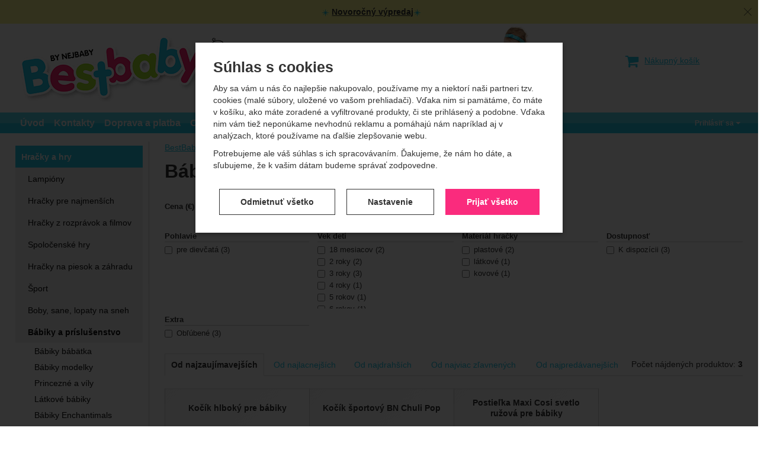

--- FILE ---
content_type: text/html; charset=UTF-8
request_url: https://www.bestbaby.sk/c/smoby/hracky-a-hry/babiky-a-prislusenstvo/
body_size: 21743
content:

<!DOCTYPE html>
<html lang="sk" class="no-js">
<head prefix="og: http://ogp.me/ns# product: http://ogp.me/ns/product#">
<meta charset="UTF-8">
<meta name="viewport" content="width=device-width, initial-scale=1" >
<meta property="og:title" content="Bábiky a príslušenstvo Smoby" >
<meta name="description" content="" >
<meta property="og:description" content="" >
<meta name="google-site-verification" content="IZvtHruIKUcW38ubzgA1pF9rPnR9zoiMWaLqTAMzUl4" >
<meta property="og:url" content="https://www.bestbaby.sk/c/smoby/hracky-a-hry/babiky-a-prislusenstvo/" >
<meta property="og:site_name" content="BestBaby.cz" >
<meta property="og:type" content="website" >
<meta property="og:image" content="https://cdn.bestbaby.sk/assets/nejbaby.cz/img/logo-sk.png?v=1709207552" >
<meta name="facebook-domain-verification" content="gqy1dfxwihqj9ytcgl5ycnkuixmnp4" >
<meta name="robots" content="index,follow" >
<meta name="author" content="BestBaby.cz" >
<title>Bábiky a príslušenstvo Smoby | BestBaby.cz</title>
    <link href="https://cdn.bestbaby.sk" rel="preconnect" >
<link href="https://www.googletagmanager.com" rel="preconnect" >
<link href="https://cdn.bestbaby.sk/assets/cache/css.nejbaby.cz.original.base.6f4271b4c6542e325649.css" media="screen" rel="stylesheet" >
<link href="https://cdn.bestbaby.sk/assets/cache/css.nejbaby.cz.original.main.14f1688d52e8700dc3a9.css" media="screen" rel="stylesheet" >
<link href="https://cdn.bestbaby.sk/assets/cache/css.nejbaby.cz.original.print.18d8672669b79ff350fa.css" media="print" rel="stylesheet" >
<link href="https://cdn.bestbaby.sk/assets/cache/css.nejbaby.cz.original.template.72fd92e627bacd8f5ed9.css" media="screen" rel="stylesheet" >
<link href="https://cdn.bestbaby.sk/assets/cache/css.nejbaby.cz.original.cookie-consent-modal.2c5ab93e2ca4a38b6cb5.css" media="screen" rel="stylesheet" >
<link href="https://cdn.bestbaby.sk/assets/cache/css.nejbaby.cz.original.back-to-top.f464d419c0ec288d1e26.css" media="screen" rel="stylesheet" >
<link href="https://cdn.bestbaby.sk/assets/cache/css.nejbaby.cz.original.top-promo-bar.a275ae469844c8662aa4.css" media="screen" rel="stylesheet" >
<link href="https://cdn.bestbaby.sk/assets/cache/css.nejbaby.cz.original.accessible-popovers.52d13a3d8aba17a4142e.css" media="screen" rel="stylesheet" >
<link href="https://cdn.bestbaby.sk/assets/cache/css.nejbaby.cz.original.parametric-search-filter.17290b099f699c076e55.css" media="screen" rel="stylesheet" >
<link href="https://cdn.bestbaby.sk/assets/cache/css.nejbaby.cz.original.load-more-button.6bc6977316b254958bb2.css" media="screen" rel="stylesheet" >
<link href="https://cdn.bestbaby.sk/assets/cache/css.nejbaby.cz.original.parametric-search.f184a3cf6db501d9fad9.css" media="screen" rel="stylesheet" >
<link href="https://cdn.bestbaby.sk/assets/cache/css.nejbaby.cz.original.select-to-triggers.ceabb81dfe4d309a1e58.css" media="screen" rel="stylesheet" >
<link href="https://www.bestbaby.sk/c/smoby/hracky-a-hry/babiky-a-prislusenstvo/" rel="canonical" >
<link href="/export/clanky/" media="all" rel="alternate" type="application/rss+xml" title="Články RSS" >
<link href="https://cdn.bestbaby.sk/assets/nejbaby.cz/img/favicon-sk.ico?v=1709207552" media="all" rel="shortcut icon" type="image/x-icon" >
<script>
    //<!--
    var data = {"googleAdsId":"AW-16467895556","googleAdsBusinessVertical":"retail","lang":"sk","currency":"eur","currencyFormat":{"decimals":"2","dec_point":",","thousands_sep":".","currency":"\u20ac","position":"right","id":"2","name_cs":"Euro","name_sk":"Euro","code":"eur","status":"1","db_schema":"1","quantity":"1","value":"24.8350","import_from_cnb":"0","db":true},"googleMapsApiKey":"","CDNServerUrl":"https:\/\/cdn.bestbaby.sk","serverUrl":"https:\/\/www.bestbaby.sk","urlLangPrefix":"\/","svgIconsUrl":"https:\/\/cdn.bestbaby.sk\/assets\/nejbaby.cz\/svg\/icons.svg?v=1727361443"};    //-->
</script>
<script src="https://cdn.bestbaby.sk/assets/cache/js.nejbaby.cz.original.main-head.294ae593c2f3172f7c12.js"></script>
<script src="https://cdn.bestbaby.sk/assets/cache/js.nejbaby.cz.original.cookie-consent-modal-head.abf18527d1a4327fc760.js"></script>
<script>dataLayer = [];function gtag(){dataLayer.push(arguments);}gtag('consent', 'default', {"functionality_storage":"granted","security_storage":"granted","personalization_storage":"denied","ad_storage":"denied","ad_user_data":"denied","ad_personalization":"denied","analytics_storage":"denied"});gtag("set", "ads_data_redaction", true);</script>
<!-- Google Tag Manager not configured -->

    <script async src="https://www.googletagmanager.com/gtag/js?id=G-9V0L6DNT42"></script>
<script>
gtag("js", new Date());
gtag("config","G-9V0L6DNT42");
gtag("config","AW-16467895556");
gtag("event","view_item_list",{"send_to":"AW-16467895556","items":[{"id":375729,"google_business_vertical":"retail"},{"id":375617,"google_business_vertical":"retail"},{"id":247411,"google_business_vertical":"retail"}],"value":101.88});
</script>
    
    <!-- Sklik retargeting id not set! -->
    
    <!-- Heureka Shop Certification widget -->
<script>
var _hwq = _hwq || [];
    _hwq.push(['setKey', "C0318F4E1D0159A58B58F65DE8B57D35"]);
    _hwq.push(['setTopPos', "400"]);
    _hwq.push(['showWidget', "22"]);
    (function() {
        var ho = document.createElement('script'); ho.type = 'text/javascript'; ho.async = true;
        ho.src = 'https://sk.im9.cz/direct/i/gjs.php?n=wdgt&sak=C0318F4E1D0159A58B58F65DE8B57D35';
        var s = document.getElementsByTagName('script')[0]; s.parentNode.insertBefore(ho, s);
    })();
</script>
    
</head>

<body class="category-page sk main-cat-id-431 current-cat-id-440">
                                        <form id="cookieConsentForm" action="/consent/save-settings/" method="post" class="no-top-margin no-bottom-margin">
                    
<div id="cookieConsentModal" class="modal hide fade  in" data-backdrop="static">
    
        <input type="checkbox" class="cookie-consent-function" id="showCookieOptions">
    <div class="modal-content">
                    <div class="modal-body">
                                    <h2 class="cookie-consent-header">
                        Súhlas s cookies
                    </h2>
                
                                    <div class="cookie-consent-intro">
                        <p>Aby sa vám u nás čo najlepšie nakupovalo, používame my a niektorí naši partneri tzv. cookies (malé súbory, uložené vo vašom prehliadači). Vďaka nim si pamätáme, čo máte v košíku, ako máte zoradené a vyfiltrované produkty, či ste prihlásený a podobne. Vďaka nim vám tiež neponúkame nevhodnú reklamu a pomáhajú nám napríklad aj v analýzach, ktoré používame na ďalšie zlepšovanie webu.</p><p>Potrebujeme ale váš súhlas s ich spracovávaním. Ďakujeme, že nám ho dáte, a sľubujeme, že k vašim dátam budeme správať zodpovedne.</p>
                    </div>
                
                <div id="cookieOptions">
                    <fieldset>
                        <legend class="cookie-consent-header-2">
                            Nastavenie súhlasov s kategóriami cookies
                        </legend>

                        <fieldset class="cookie-form-section">
                            <legend class="a-hidden">
                                Technické
                            </legend>
                            <div class="cookie-form-section-primary">
                                <p aria-hidden="true" class="cookie-form-section-primary-heading">
                                    Technické<span> -</span>
                                </p>

                                <p id="cookieModalTechnicalShortDesc">
                                    bez týchto cookies náš web nebude fungovať
                                    <span class="a-hidden">.</span>
                                </p>
                            </div>

                            <p class="section-setting">
                                <strong>VŽDY AKTÍVNE</strong>
                            </p>

                            <input type="checkbox" class="cookie-consent-function cookie-consent-show-description" id="showCookieModalTechnicalLongDesc">
                            <label for="showCookieModalTechnicalLongDesc" aria-hidden="true" class="section-show-hide">
                                <span>Zobraziť</span>
                            </label>

                            <div id="cookieModalTechnicalLongDesc" class="cookie-form-section-description">
                                                                    <p>Technické cookies umožňujú váš priechod nákupným košíkom, porovnávanie produktov a ďalšie nevyhnutné funkcie.</p>
                                                            </div>
                        </fieldset>

                        <fieldset class="cookie-form-section">
                            <legend class="a-hidden">
                                Preferenčné a rozšírené funkcie
                            </legend>
                            <div class="cookie-form-section-primary">
                                <p aria-hidden="true" class="cookie-form-section-primary-heading">
                                    Preferenčné a rozšírené funkcie<span> -</span>
                                </p>

                                <p id="cookieModalPreferencesShortDesc">
                                    aby ste nemuseli všetko nastavovať znova a aby ste sa s nami mohli spojiť napr. pomocou chatu
                                    <span class="a-hidden">.</span>
                                </p>
                            </div>

                            <p class="section-setting">
                                <label class="toggle-switch" for="preferences">
                                    
<input type="hidden" name="preferences" value="0"><input type="checkbox" name="preferences" id="preferences" value="1" aria-labelledby="cookieModalPreferencesShortDesc" aria-describedby="cookieModalPreferencesLongDesc">
                                    <span class="toggle-switch-slider"><span class="a-hidden">Povolené</span></span>
                                </label>
                            </p>

                            <input type="checkbox" class="cookie-consent-function cookie-consent-show-description" id="showCookieModalPreferencesLongDesc">
                            <label for="showCookieModalPreferencesLongDesc" aria-hidden="true" class="section-show-hide">
                                <span>Zobraziť</span>
                            </label>

                            <div id="cookieModalPreferencesLongDesc" class="cookie-form-section-description">
                                                                    <p>Vďaka týmto cookies vám prácu s naším webom dokážeme ešte spríjemniť. Dokážeme si zapamätať vaše nastavenia, môžu vám pomôcť s vyplňovaním formulárov, umožnia nám zobraziť služby ako je chat a podobne.</p>
                                                            </div>
                        </fieldset>

                        <fieldset class="cookie-form-section">
                            <legend class="a-hidden">
                                Analytické
                            </legend>
                            <div class="cookie-form-section-primary">
                                <p aria-hidden="true" class="cookie-form-section-primary-heading">
                                    Analytické<span> -</span>
                                </p>

                                <p id="cookieModalAnalyticsShortDesc">
                                    aby sme vedeli, ako sa na webe správate, a mohli náš web ďalej zlepšovať
                                    <span class="a-hidden">.</span>
                                </p>
                            </div>

                            <p class="section-setting">
                                <label class="toggle-switch" for="analytics">
                                    
<input type="hidden" name="analytics" value="0"><input type="checkbox" name="analytics" id="analytics" value="1" aria-labelledby="cookieModalAnalyticsShortDesc" aria-describedby="cookieModalAnalyticsLongDesc">
                                    <span class="toggle-switch-slider"><span class="a-hidden">Povolené</span></span>
                                </label>
                            </p>

                            <input type="checkbox" class="cookie-consent-function cookie-consent-show-description" id="showCookieModalAnalyticsLongDesc">
                            <label for="showCookieModalAnalyticsLongDesc" aria-hidden="true" class="section-show-hide">
                                <span>Zobraziť</span>
                            </label>

                            <div id="cookieModalAnalyticsLongDesc" class="cookie-form-section-description">
                                                                    <p>Tieto cookies nám umožňujú meranie výkonu nášho webu aj našich reklamných kampaní. Ich pomocou určujeme počet návštev a zdroje návštev našich webových stránok. Dáta získané pomocou týchto cookies spracovávame súhrnne a anonymne, takže nie sme schopní identifikovať konkrétnych užívateľov nášho webu.</p>
                                                            </div>
                        </fieldset>

                        <fieldset class="cookie-form-section">
                            <legend class="a-hidden">
                                Marketingové
                            </legend>
                            <div class="cookie-form-section-primary">
                                <p aria-hidden="true" class="cookie-form-section-primary-heading">
                                    Marketingové<span> -</span>
                                </p>

                                <p id="cookieModalMarketingShortDesc">
                                    aby sme vás neobťažovali nevhodnou reklamou
                                    <span class="a-hidden">.</span>
                                </p>
                            </div>

                            <p class="section-setting">
                                <label class="toggle-switch" for="marketing">
                                    
<input type="hidden" name="marketing" value="0"><input type="checkbox" name="marketing" id="marketing" value="1" aria-labelledby="cookieModalMarketingShortDesc" aria-describedby="cookieModalMarketingLongDesc">
                                    <span class="toggle-switch-slider"><span class="a-hidden">Povolené</span></span>
                                </label>
                            </p>

                            <input type="checkbox" class="cookie-consent-function cookie-consent-show-description" id="showCookieModalMarketingLongDesc">
                            <label for="showCookieModalMarketingLongDesc" aria-hidden="true" class="section-show-hide">
                                <span>Zobraziť</span>
                            </label>

                            <div id="cookieModalMarketingLongDesc" class="cookie-form-section-description">
                                                                    <p>Marketingové cookies používame my alebo naši partneri, aby sme vám mohli zobraziť vhodné obsahy alebo reklamy tak na našich stránkach, ako aj na stránkach tretích strán.</p>
                                                            </div>
                        </fieldset>
                    </fieldset>
                </div>
            </div>
        
                    </div>

        <div class="modal-footer">
        <p>
            <button type="submit" class="shopio-button cookie-save-partial-settings cookie-button-secondary" id="savePartialSettings" hidden>
                Prijať vybrané
            </button>

                                            <button type="submit" class="shopio-button cookie-reject-all-settings cookie-button-secondary" formaction="/consent/save-settings/?all-rejected" data-consent-action="reject-all">
                    Odmietnuť všetko
                </button>
            
            <label for="showCookieOptions" aria-hidden="true" class="shopio-button cookie-edit-settings cookie-button-secondary">
                Nastavenie
            </label>

                        <button type="submit" class="shopio-button cookie-save-all-settings cookie-button-primary" formaction="/consent/save-settings/?all-granted" data-consent-action="grant-all">
                Prijať všetko
            </button>
        </p>
    </div>

        <button type="button" class="close" data-dismiss="modal" tabindex="-1" aria-hidden="true" hidden>&times;<span class="a-hidden">Zavrieť</span></button>
</div>
                </form>
                                                                                    <div id="cookieConsentInitialBackdrop" class="modal-backdrop fade in modal-backdrop-light cookie-overlay"></div>
                                        <script>
                        if (window.Shopio && Shopio.CookieConsentModal) {
                            new Shopio.CookieConsentModal();
                        }
                    </script>
                                        
    
    <!-- Facebook SDK missing consent -->
                <div id="jump">
            <a href="#categoriesbox">Preskočiť na kategórie produktov</a>
            <span class="hidden"> | </span>
            <a href="#cart">Preskočiť na košík</a>
            <span class="hidden"> | </span>
            <a href="#mainnav">Preskočiť na navigáciu</a>
        </div>
    

            <div class="top-promo-bar" data-banner="{&quot;id&quot;:552,&quot;gtmId&quot;:null,&quot;name&quot;:&quot;\u017dLUT\u00c1 LI\u0160TA&quot;,&quot;type&quot;:&quot;A&quot;,&quot;position&quot;:1,&quot;isClickTrackingAllowed&quot;:true}">
    <div class="page-width-container">
        <p class="tw-data-text tw-text-large tw-ta" dir="ltr" style="text-align:center;"><span class="Y2IQFc" lang="sk" xml:lang="sk"><span class="Y2IQFc" lang="sk" xml:lang="sk"><strong><img src="https://cdn.nejbaby.cz/images/image_processing20200510-5724-1wkmb3e_5.png" alt="" width="13" height="13" /></strong></span></span><span class="Y2IQFc" lang="sk" xml:lang="sk"><span class="Y2IQFc" lang="sk" xml:lang="sk"><strong> </strong><a href="/c/akcie/"><strong>Novoročný výpredaj<img src="https://cdn.nejbaby.cz/images/image_processing20200510-5724-1wkmb3e_5.png" alt="" width="13" height="13" /></strong></a> </span></span></p>
    </div>
    <button type="button" class="top-promo-bar-close" data-id="552"><span class="a-hidden">Zavrieť</span></button>
</div>
    
    
    <div id="pageContainer">
            <div id="headerBar" class="hidden-desktop">
        <span class="visible-print header-company-name">Nejbaby s.r.o.</span>
        <a href="#sidebar" class="toggle-menu"><span class="toggle-menu-label"><i class="icon-reorder"></i> Menu</span></a>
        <a class="header-logo-link" href="/" accesskey="2" title="Na úvodnú stránku">
            <img class="header-logo" src="https://cdn.bestbaby.sk/assets/nejbaby.cz/img/logo-sk.png?v=1709207552" alt="BestBaby.cz">
        </a>
                <div id="headerBarFavourites"></div>
        <div id="headerUserDetails"></div>
        <div id="headerBarCart"></div>
        <div id="headerSearch"></div>
    </div>

        <div class="row-fluid" id="page">
            
            <div id="contentContainer">
                <div id="maincontent" class="row-fluid ">
                                        <ul class="breadcrumb">
<li><a href="/"><span>BestBaby.cz</span></a></li> 
<li><a href="/c/hracky-a-hry/"><span>Hračky a hry</span></a></li> 
<li class="active">Bábiky a príslušenstvo Smoby</li> 
</ul>

<script type="application/ld+json">{
    "@context": "https:\/\/schema.org",
    "@type": "BreadcrumbList",
    "itemListElement": [
        {
            "@type": "ListItem",
            "position": 1,
            "name": "BestBaby.cz",
            "item": "https:\/\/www.bestbaby.sk\/"
        },
        {
            "@type": "ListItem",
            "position": 2,
            "name": "Hra\u010dky a hry",
            "item": "https:\/\/www.bestbaby.sk\/c\/hracky-a-hry\/"
        }
    ]
}</script>
                                        
                     
    <div class="row-fluid">
                                    
                    
        <div class="primary-content row-fluid">
                        <h1>Bábiky a príslušenstvo Smoby</h1>
    
    
    
    
    
    
            </div><!-- .primary-content -->

        <div class="secondary-content">
                        <div id="categoryFilter" class="filters-mobile" style="display: none">
            <h2 class="a-hidden filters-mobile-trigger">Filtrovanie podľa parametrov</h2>
    
                                        <div class="filter-slider-container">
                                                            <h3 class="filter-slider-name">
    Cena

            (€)
    </h3>

<p class="current-amount-container filter-slider-values">
    <span class="filter-slider-value"><input type="number"
                min="32"
                max="52"
                value="32"
                step="1"
                id="filter-slider-price-from"></span><span class="filter-slider-join">
            -
        </span><span class="filter-slider-value"><input type="number"
                min="32"
                max="52"
                value="52"
                step="1"
                id="filter-slider-price-to"></span></p>

<div class="filter-slider-range-container">
    <div id="filter-slider-price-slider" class="filter-slider-range"></div>
</div>
                                    
                                                                </div>
        
        <div id="parameters" class="row-fluid params-container">
                                                        
                                                    <div class="one param-item filter-codebookParameters filter-codebook-132">
    <h3>
        Pohlavie
            </h3>

    <div class="inner">
                    <label class="checkbox"><input type="checkbox" name="codebookParameters_132[]" value="1677" data-filter-type="codebookParameters">
            pre dievčatá
                    <span class="count">3</span>
            </label>
            </div>
</div>
                                        <div class="one param-item filter-codebookParameters filter-codebook-1200">
    <h3>
        Vek detí
            </h3>

    <div class="inner">
                    <label class="checkbox"><input type="checkbox" name="codebookParameters_1200[]" value="3318" data-filter-type="codebookParameters">
            18 mesiacov
                    <span class="count">2</span>
            </label>
                    <label class="checkbox"><input type="checkbox" name="codebookParameters_1200[]" value="3321" data-filter-type="codebookParameters">
            2 roky
                    <span class="count">2</span>
            </label>
                    <label class="checkbox"><input type="checkbox" name="codebookParameters_1200[]" value="3324" data-filter-type="codebookParameters">
            3 roky
                    <span class="count">3</span>
            </label>
                    <label class="checkbox"><input type="checkbox" name="codebookParameters_1200[]" value="3327" data-filter-type="codebookParameters">
            4 roky
                    <span class="count">1</span>
            </label>
                    <label class="checkbox"><input type="checkbox" name="codebookParameters_1200[]" value="3330" data-filter-type="codebookParameters">
            5 rokov
                    <span class="count">1</span>
            </label>
                    <label class="checkbox"><input type="checkbox" name="codebookParameters_1200[]" value="3333" data-filter-type="codebookParameters">
            6 rokov
                    <span class="count">1</span>
            </label>
                    <label class="checkbox"><input type="checkbox" name="codebookParameters_1200[]" value="3336" data-filter-type="codebookParameters">
            7 rokov
                    <span class="count">1</span>
            </label>
            </div>
</div>
                                        <div class="one param-item filter-codebookParameters filter-codebook-1203">
    <h3>
        Materiál hračky
            </h3>

    <div class="inner">
                    <label class="checkbox"><input type="checkbox" name="codebookParameters_1203[]" value="3375" data-filter-type="codebookParameters">
            plastové
                    <span class="count">2</span>
            </label>
                    <label class="checkbox"><input type="checkbox" name="codebookParameters_1203[]" value="3384" data-filter-type="codebookParameters">
            látkové
                    <span class="count">1</span>
            </label>
                    <label class="checkbox"><input type="checkbox" name="codebookParameters_1203[]" value="3393" data-filter-type="codebookParameters">
            kovové
                    <span class="count">1</span>
            </label>
            </div>
</div>
                            

                                                        
                                                                <div class="one param-item filter-availabilities">
    <h3>
        Dostupnosť
            </h3>

    <div class="inner">
                    <label class="checkbox"><input type="checkbox" name="availabilities[]" value="1" data-filter-type="availabilities">
            K dispozícii
                    <span class="count">3</span>
            </label>
            </div>
</div>
                            
                                                                <div class="one param-item">
    <h3>Extra</h3>

    <div class="inner">
                    <label class="checkbox"><input type="checkbox" name="attributes[]" value="attribute_action" data-filter-type="attributes">
            Obľúbené
                    <span class="count">3</span>
            </label>
            </div>
</div>
                                    </div>
    
                </div><!-- #categoryFilter -->
            </div>

<div class="primary-content">
                                        <div id="showSort">
                                            <span id="parametersSort">
                            
<select name="order" id="order" aria-label="Zoradiť podľa">
    <option value="priority" selected="selected">Od najzaujímavejších</option>
    <option value="price_asc">Od najlacnejších</option>
    <option value="price_desc">Od najdrahších</option>
    <option value="discount">Od najviac zľavnených</option>
    <option value="most_selling">Od najpredávanejších</option>
</select>
                        </span>
                    
                                            <span class="filtered-count" data-filtered-count>
                            Počet nájdených produktov: <strong class="filtered-count-value">3</strong>
                        </span>
                    
                                                                        <span class="clear-filters">
                                <button type="button" class="btn-link" data-clear-filters>Zrušiť filtre</button>
                            </span>
                                                            </div>
                        
    <div id="results" class="products-list">
        
                                <div id="sect-catalog" class="row-fluid items-container separate-bottom">
                <h2 class="a-hidden">Produkty</h2>
                <div class="item"
     data-product="{&quot;id&quot;:&quot;375729&quot;,&quot;productId&quot;:375729,&quot;variantId&quot;:null,&quot;name&quot;:&quot;Ko\u010d\u00edk hlbok\u00fd pre b\u00e1biky&quot;,&quot;url&quot;:&quot;\/p\/kocik-hlboky-pre-babiky-3\/&quot;,&quot;variantName&quot;:null,&quot;producerName&quot;:&quot;Smoby&quot;,&quot;mainCategory&quot;:&quot;Hra\u010dky a hry &gt; B\u00e1biky a pr\u00edslu\u0161enstvo &gt; Ko\u010d\u00edky pre b\u00e1biky&quot;,&quot;listName&quot;:&quot;Category&quot;,&quot;positionInList&quot;:1,&quot;autoPushToImpressions&quot;:true,&quot;unitPriceWithoutVat&quot;:33.5,&quot;unitPriceWithVat&quot;:41.2}"
>
                
    <div class="item-inner">
                <h3 class="item-heading">
            <a href="/p/kocik-hlboky-pre-babiky-3/"><span class="item-heading-text">Kočík hlboký pre bábiky</span></a>
        </h3>
        
                <a class="thumbnail" href="/p/kocik-hlboky-pre-babiky-3/">
                            <picture><source media="(min-width: 960px), (min-width: 380px) and (max-width: 767px)" type="image/webp" srcset="https://cdn.bestbaby.sk/files/photos/240/9/902b78c0cd0278853bf72b174741363962c21fee.webp"><source type="image/webp" srcset="https://cdn.bestbaby.sk/files/photos/180/9/902b78c0cd0278853bf72b174741363962c21fee.webp"><source media="(min-width: 960px), (min-width: 380px) and (max-width: 767px)" srcset="https://cdn.bestbaby.sk/files/photos/240/9/902b78c0cd0278853bf72b174741363962c21fee.jpg"><img src="https://cdn.bestbaby.sk/files/photos/180/9/902b78c0cd0278853bf72b174741363962c21fee.jpg" alt="Kočík hlboký pre bábiky" loading="lazy"></picture>
            
                        <span class="signs">
                                                                            <span class="label label-act" title="Obľúbené">
                        <i class="icon-star"></i>Obľúbené
                    </span>
                                                                                    
            
                            <span class="label label-free-present" title="Darček zdarma">
                    <i class="icon-gift"></i>Darček zdarma
                </span>
            
        </span>
    
                                                </a>
        
                    <div class="item-price-action-section row-fluid compare">
                                                <p class="price">
                                                
                                <span class="full-price">
                    <strong>
                         41,20&nbsp;<span class="currency">€</span>
                    </strong>
                </span>
                            </p>
            
                                                <p class="product-actions">
                                                                                                            <a href="/porovnanie/pridat/id/375729/" class="add-to-compare" title="Porovnať" rel="nofollow">
                                    <i class="icon-bar-chart">Porovnať</i>
                                </a>
                                                                            
                                                                                                            
                            <a href="/kosik/pridat/id/375729/"
                               class="add-to-cart"
                               rel="nofollow"
                               title="Pridať do košíka"
                                                                  data-add-to-basket
                                                                                             data-id="375729"
                            ><span class="button-text">
            Kúpiť
    </span>
</a>
                                            </p>
                                    </div>
        

                
    

                        
                        
    </div>
</div>
<div class="item"
     data-product="{&quot;id&quot;:&quot;375617&quot;,&quot;productId&quot;:375617,&quot;variantId&quot;:null,&quot;name&quot;:&quot;Ko\u010d\u00edk \u0161portov\u00fd BN Chuli Pop&quot;,&quot;url&quot;:&quot;\/p\/kocik-sportovy-bn-chuli-pop\/&quot;,&quot;variantName&quot;:null,&quot;producerName&quot;:&quot;Smoby&quot;,&quot;mainCategory&quot;:&quot;Hra\u010dky a hry &gt; B\u00e1biky a pr\u00edslu\u0161enstvo &gt; Ko\u010d\u00edky pre b\u00e1biky&quot;,&quot;listName&quot;:&quot;Category&quot;,&quot;positionInList&quot;:2,&quot;autoPushToImpressions&quot;:true,&quot;unitPriceWithoutVat&quot;:26.1,&quot;unitPriceWithVat&quot;:32.1}"
>
                
    <div class="item-inner">
                <h3 class="item-heading">
            <a href="/p/kocik-sportovy-bn-chuli-pop/"><span class="item-heading-text">Kočík športový BN Chuli Pop</span></a>
        </h3>
        
                <a class="thumbnail" href="/p/kocik-sportovy-bn-chuli-pop/">
                            <picture><source media="(min-width: 960px), (min-width: 380px) and (max-width: 767px)" type="image/webp" srcset="https://cdn.bestbaby.sk/files/photos/240/d/d8a1540dab30b602fe251e775d832d14a9db7799.webp"><source type="image/webp" srcset="https://cdn.bestbaby.sk/files/photos/180/d/d8a1540dab30b602fe251e775d832d14a9db7799.webp"><source media="(min-width: 960px), (min-width: 380px) and (max-width: 767px)" srcset="https://cdn.bestbaby.sk/files/photos/240/d/d8a1540dab30b602fe251e775d832d14a9db7799.jpg"><img src="https://cdn.bestbaby.sk/files/photos/180/d/d8a1540dab30b602fe251e775d832d14a9db7799.jpg" alt="Kočík športový BN Chuli Pop" loading="lazy"></picture>
            
                        <span class="signs">
                                                                            <span class="label label-act" title="Obľúbené">
                        <i class="icon-star"></i>Obľúbené
                    </span>
                                                                                    
            
            
        </span>
    
                                                </a>
        
                    <div class="item-price-action-section row-fluid compare">
                                                <p class="price">
                                                
                                <span class="full-price">
                    <strong>
                         32,10&nbsp;<span class="currency">€</span>
                    </strong>
                </span>
                            </p>
            
                                                <p class="product-actions">
                                                                                                            <a href="/porovnanie/pridat/id/375617/" class="add-to-compare" title="Porovnať" rel="nofollow">
                                    <i class="icon-bar-chart">Porovnať</i>
                                </a>
                                                                            
                                                                                                            
                            <a href="/kosik/pridat/id/375617/"
                               class="add-to-cart"
                               rel="nofollow"
                               title="Pridať do košíka"
                                                                  data-add-to-basket
                                                                                             data-id="375617"
                            ><span class="button-text">
            Kúpiť
    </span>
</a>
                                            </p>
                                    </div>
        

                
    

                        
                        
    </div>
</div>
<div class="item"
     data-product="{&quot;id&quot;:&quot;247411&quot;,&quot;productId&quot;:247411,&quot;variantId&quot;:null,&quot;name&quot;:&quot;Postie\u013eka Maxi Cosi svetlo ru\u017eov\u00e1 pre b\u00e1biky&quot;,&quot;url&quot;:&quot;\/p\/postielka-maxi-cosi-svetlo-ruzova-pre-babiky\/&quot;,&quot;variantName&quot;:null,&quot;producerName&quot;:&quot;Smoby&quot;,&quot;mainCategory&quot;:&quot;Hra\u010dky a hry &gt; B\u00e1biky a pr\u00edslu\u0161enstvo &gt; N\u00e1bytok pre b\u00e1biky&quot;,&quot;listName&quot;:&quot;Category&quot;,&quot;positionInList&quot;:3,&quot;autoPushToImpressions&quot;:true,&quot;unitPriceWithoutVat&quot;:42.28,&quot;unitPriceWithVat&quot;:52}"
>
                
    <div class="item-inner">
                <h3 class="item-heading">
            <a href="/p/postielka-maxi-cosi-svetlo-ruzova-pre-babiky/"><span class="item-heading-text">Postieľka Maxi Cosi svetlo ružová pre bábiky</span></a>
        </h3>
        
                <a class="thumbnail" href="/p/postielka-maxi-cosi-svetlo-ruzova-pre-babiky/">
                            <picture><source media="(min-width: 960px), (min-width: 380px) and (max-width: 767px)" type="image/webp" srcset="https://cdn.bestbaby.sk/files/photos/240/d/d5a44082d8417eed7914150dc2a6eb4c46d2e444.webp"><source type="image/webp" srcset="https://cdn.bestbaby.sk/files/photos/180/d/d5a44082d8417eed7914150dc2a6eb4c46d2e444.webp"><source media="(min-width: 960px), (min-width: 380px) and (max-width: 767px)" srcset="https://cdn.bestbaby.sk/files/photos/240/d/d5a44082d8417eed7914150dc2a6eb4c46d2e444.jpg"><img src="https://cdn.bestbaby.sk/files/photos/180/d/d5a44082d8417eed7914150dc2a6eb4c46d2e444.jpg" alt="Postieľka Maxi Cosi svetlo ružová pre bábiky" loading="lazy"></picture>
            
                        <span class="signs">
                                                                            <span class="label label-act" title="Obľúbené">
                        <i class="icon-star"></i>Obľúbené
                    </span>
                                                                                    
            
                            <span class="label label-free-present" title="Darček zdarma">
                    <i class="icon-gift"></i>Darček zdarma
                </span>
            
        </span>
    
                                                </a>
        
                    <div class="item-price-action-section row-fluid compare">
                                                <p class="price">
                                                
                                <span class="full-price">
                    <strong>
                         52,00&nbsp;<span class="currency">€</span>
                    </strong>
                </span>
                            </p>
            
                                                <p class="product-actions">
                                                                                                            <a href="/porovnanie/pridat/id/247411/" class="add-to-compare" title="Porovnať" rel="nofollow">
                                    <i class="icon-bar-chart">Porovnať</i>
                                </a>
                                                                            
                                                                                                            
                            <a href="/kosik/pridat/id/247411/"
                               class="add-to-cart"
                               rel="nofollow"
                               title="Pridať do košíka"
                                                                  data-add-to-basket
                                                                                             data-id="247411"
                            ><span class="button-text">
            Kúpiť
    </span>
</a>
                                            </p>
                                    </div>
        

                
    

                        
                        
    </div>
</div>

            </div>
            
            <div id="noResultsBecauseOfFilters" class="no-results no-results-js" style="display: none;">
            <div class="wizzard-zero-result"><p>Je nám ľúto, ale zadaným podmienkam nezodpovedá žiadny výrobok.</p><p>Skúste nasledujúce možnosti: <ul><li>Rozšíriť cenové rozmedzie</li><li>Odobrať niektoré parametre</li></ul></p></div>
        </div>
    

                                    <div class="results-controller-block results-controller-block--parametric">
                                                                        <div class="button-load-more-results-container">
    <button type="button" class="shopio-button button-load-more-results" data-load-more-button>
        <span>Zobraziť viac</span>
        <i class="fa fa-circle-o-notch fa-spin"></i>
    </button>
</div>
                                            
                    <div class="paging-js js-only">
                        
                    </div>
                    <div class="paging-no-js no-js">
                        
                    </div>
                </div>
                        </div>
</div>

        <div class="primary-content">
                                                </div><!-- .primary-content -->
    </div><!-- .two-col -->

                </div>

                                    <div id="sidebar" class="sidebar">
                                            <div class="box" id="categories">
                            <div class="box-inner">
                                                            <ul class="unstyled">
            <li
                            id="cat1"
                                >
            <div>
                <a
    href="/c/vypredaj/"
                id="cat1-a"
        >
            <span>
            Výpredaj
        </span>
    </a>
                            </div>
        </li>
            <li
                            id="cat3"
                                >
            <div>
                <a
    href="/c/novinky/"
                id="cat3-a"
        >
            <span>
            Novinky
        </span>
    </a>
                            </div>
        </li>
            <li
                            id="cat4"
                                >
            <div>
                <a
    href="/c/odporucane-produkty/"
                id="cat4-a"
        >
            <span>
            Odporúčané produkty
        </span>
    </a>
                            </div>
        </li>
            <li
                            id="cat831"
                                >
            <div>
                <a
    href="/c/darceky-na-valentina/"
                id="cat831-a"
        >
            <span>
            Darčeky na Valentína
        </span>
    </a>
                            </div>
        </li>
            <li
                            id="cat431"
                                >
            <div>
                <a
    href="/c/hracky-a-hry/"
            class="act"
                id="cat431-a"
        >
            <span>
            Hračky a hry
        </span>
    </a>
                                    <ul class="unstyled">
            <li
                            id="cat883"
                                >
            <div>
                <a
    href="/c/hracky-a-hry/lampiony/"
                id="cat883-a"
        >
            <span>
            Lampióny
        </span>
    </a>
                            </div>
        </li>
            <li
                            id="cat589"
                                >
            <div>
                <a
    href="/c/hracky-a-hry/hracky-pre-najmensich/"
                id="cat589-a"
        >
            <span>
            Hračky pre najmenších
        </span>
    </a>
                            </div>
        </li>
            <li
                            id="cat473"
                                >
            <div>
                <a
    href="/c/hracky-a-hry/hracky-z-rozpravok-a-filmov/"
                id="cat473-a"
        >
            <span>
            Hračky z rozprávok a filmov
        </span>
    </a>
                            </div>
        </li>
            <li
                            id="cat565"
                                >
            <div>
                <a
    href="/c/hracky-a-hry/spolocenske-hry/"
                id="cat565-a"
        >
            <span>
            Spoločenské hry
        </span>
    </a>
                            </div>
        </li>
            <li
                            id="cat505"
                                >
            <div>
                <a
    href="/c/hracky-a-hry/hracky-na-piesok-a-zahradu/"
                id="cat505-a"
        >
            <span>
            Hračky na piesok a záhradu
        </span>
    </a>
                            </div>
        </li>
            <li
                            id="cat524"
                                >
            <div>
                <a
    href="/c/hracky-a-hry/sport/"
                id="cat524-a"
        >
            <span>
            Šport
        </span>
    </a>
                            </div>
        </li>
            <li
                            id="cat504"
                                >
            <div>
                <a
    href="/c/hracky-a-hry/boby-sane-lopaty-na-sneh/"
                id="cat504-a"
        >
            <span>
            Boby, sane, lopaty na sneh
        </span>
    </a>
                            </div>
        </li>
            <li
                            id="cat440"
                                >
            <div>
                <a
    href="/c/hracky-a-hry/babiky-a-prislusenstvo/"
            class="act"
                id="cat440-a"
        >
            <span>
            Bábiky a príslušenstvo
        </span>
    </a>
                                    <ul class="unstyled">
            <li
                            id="cat443"
                                >
            <div>
                <a
    href="/c/hracky-a-hry/babiky-a-prislusenstvo/babiky-babaetka/"
                id="cat443-a"
        >
            <span>
            Bábiky bábätka
        </span>
    </a>
                            </div>
        </li>
            <li
                            id="cat444"
                                >
            <div>
                <a
    href="/c/hracky-a-hry/babiky-a-prislusenstvo/babiky-modelky/"
                id="cat444-a"
        >
            <span>
            Bábiky modelky
        </span>
    </a>
                            </div>
        </li>
            <li
                            id="cat446"
                                >
            <div>
                <a
    href="/c/hracky-a-hry/babiky-a-prislusenstvo/princezne-a-vily/"
                id="cat446-a"
        >
            <span>
            Princezné a víly
        </span>
    </a>
                            </div>
        </li>
            <li
                            id="cat448"
                                >
            <div>
                <a
    href="/c/hracky-a-hry/babiky-a-prislusenstvo/latkove-babiky/"
                id="cat448-a"
        >
            <span>
            Látkové bábiky
        </span>
    </a>
                            </div>
        </li>
            <li
                            id="cat828"
                                >
            <div>
                <a
    href="/c/hracky-a-hry/babiky-a-prislusenstvo/babiky-enchantimals/"
                id="cat828-a"
        >
            <span>
            Bábiky Enchantimals
        </span>
    </a>
                            </div>
        </li>
            <li
                            id="cat442"
                                >
            <div>
                <a
    href="/c/hracky-a-hry/babiky-a-prislusenstvo/kociky-pre-babiky/"
                id="cat442-a"
        >
            <span>
            Kočíky pre bábiky
        </span>
    </a>
                            </div>
        </li>
            <li
                            id="cat451"
                                >
            <div>
                <a
    href="/c/hracky-a-hry/babiky-a-prislusenstvo/nabytok-pre-babiky/"
                id="cat451-a"
        >
            <span>
            Nábytok pre bábiky
        </span>
    </a>
                            </div>
        </li>
            <li
                            id="cat445"
                                >
            <div>
                <a
    href="/c/hracky-a-hry/babiky-a-prislusenstvo/prislusenstvo-k-babikam-oblecky/"
                id="cat445-a"
        >
            <span>
            Príslušenstvo k bábikám, oblečenie pre bábiky
        </span>
    </a>
                            </div>
        </li>
            <li
                            id="cat770"
                                >
            <div>
                <a
    href="/c/hracky-a-hry/babiky-a-prislusenstvo/domceky-pre-babiky/"
                id="cat770-a"
        >
            <span>
            Domčeky pre bábiky
        </span>
    </a>
                            </div>
        </li>
            <li
                            id="cat877"
                                >
            <div>
                <a
    href="/c/hracky-a-hry/babiky-a-prislusenstvo/l-o-l-babiky/"
                id="cat877-a"
        >
            <span>
            L.O.L. bábiky
        </span>
    </a>
                            </div>
        </li>
    </ul>
                            </div>
        </li>
            <li
                            id="cat489"
                                >
            <div>
                <a
    href="/c/hracky-a-hry/auta-a-autodrahy/"
                id="cat489-a"
        >
            <span>
            Autá a autodráhy
        </span>
    </a>
                            </div>
        </li>
            <li
                            id="cat527"
                                >
            <div>
                <a
    href="/c/hracky-a-hry/vlaky-a-vlacikodrahy/"
                id="cat527-a"
        >
            <span>
            Vlaky a vlakové dráhy
        </span>
    </a>
                            </div>
        </li>
            <li
                            id="cat441"
                                >
            <div>
                <a
    href="/c/hracky-a-hry/male-paradnice/"
                id="cat441-a"
        >
            <span>
            Malé parádnice
        </span>
    </a>
                            </div>
        </li>
            <li
                            id="cat475"
                                >
            <div>
                <a
    href="/c/hracky-a-hry/vsetko-pre-malych-domacich-majstrov/"
                id="cat475-a"
        >
            <span>
            Všetko pre malých domácich majstrov
        </span>
    </a>
                            </div>
        </li>
            <li
                            id="cat821"
                                >
            <div>
                <a
    href="/c/hracky-a-hry/roboti-transformers-a-mece/"
                id="cat821-a"
        >
            <span>
            Roboti, Transformers a meče
        </span>
    </a>
                            </div>
        </li>
            <li
                            id="cat433"
                                >
            <div>
                <a
    href="/c/hracky-a-hry/hry-na-profesie/"
                id="cat433-a"
        >
            <span>
            Hry na profesie
        </span>
    </a>
                            </div>
        </li>
            <li
                            id="cat432"
                                >
            <div>
                <a
    href="/c/hracky-a-hry/hracky-do-vane/"
                id="cat432-a"
        >
            <span>
            Hračky do vane
        </span>
    </a>
                            </div>
        </li>
            <li
                            id="cat477"
                                >
            <div>
                <a
    href="/c/hracky-a-hry/drevene-hracky/"
                id="cat477-a"
        >
            <span>
            Drevené hračky
        </span>
    </a>
                            </div>
        </li>
            <li
                            id="cat818"
                                >
            <div>
                <a
    href="/c/hracky-a-hry/elektronicka-albi-ceruzka-kuzelne-citanie/"
                id="cat818-a"
        >
            <span>
            Elektronická Albi ceruzka - Kúzelné čítanie
        </span>
    </a>
                            </div>
        </li>
            <li
                            id="cat466"
                                >
            <div>
                <a
    href="/c/hracky-a-hry/vytvarne-a-kreativne/"
                id="cat466-a"
        >
            <span>
            Výtvarné a kreatívne
        </span>
    </a>
                            </div>
        </li>
            <li
                            id="cat439"
                                >
            <div>
                <a
    href="/c/hracky-a-hry/naucne-a-vyukove/"
                id="cat439-a"
        >
            <span>
            Náučné a výukové
        </span>
    </a>
                            </div>
        </li>
            <li
                            id="cat1208"
                                >
            <div>
                <a
    href="/c/hracky-a-hry/montessori-pomocky/"
                id="cat1208-a"
        >
            <span>
            Montessori pomôcky
        </span>
    </a>
                            </div>
        </li>
            <li
                            id="cat525"
                                >
            <div>
                <a
    href="/c/hracky-a-hry/nerf/"
                id="cat525-a"
        >
            <span>
            NERF
        </span>
    </a>
                            </div>
        </li>
            <li
                            id="cat766"
                                >
            <div>
                <a
    href="/c/hracky-a-hry/hudobne-hracky/"
                id="cat766-a"
        >
            <span>
            Hudobné hračky
        </span>
    </a>
                            </div>
        </li>
            <li
                            id="cat454"
                                >
            <div>
                <a
    href="/c/hracky-a-hry/stavebnica/"
                id="cat454-a"
        >
            <span>
            Stavebnice
        </span>
    </a>
                            </div>
        </li>
            <li
                            id="cat502"
                                >
            <div>
                <a
    href="/c/hracky-a-hry/puzzle/"
                id="cat502-a"
        >
            <span>
            Puzzle
        </span>
    </a>
                            </div>
        </li>
            <li
                            id="cat521"
                                >
            <div>
                <a
    href="/c/hracky-a-hry/hlavolamy/"
                id="cat521-a"
        >
            <span>
            Hlavolamy
        </span>
    </a>
                            </div>
        </li>
            <li
                            id="cat537"
                                >
            <div>
                <a
    href="/c/hracky-a-hry/notebooky-a-tablety-pre-deti/"
                id="cat537-a"
        >
            <span>
            Notebooky a tablety pre deti
        </span>
    </a>
                            </div>
        </li>
            <li
                            id="cat488"
                                >
            <div>
                <a
    href="/c/hracky-a-hry/interaktivne-hracky/"
                id="cat488-a"
        >
            <span>
            Interaktívne hračky
        </span>
    </a>
                            </div>
        </li>
            <li
                            id="cat453"
                                >
            <div>
                <a
    href="/c/hracky-a-hry/plysove-hracky/"
                id="cat453-a"
        >
            <span>
            Plyšové hračky
        </span>
    </a>
                            </div>
        </li>
            <li
                            id="cat861"
                                >
            <div>
                <a
    href="/c/hracky-a-hry/legracky/"
                id="cat861-a"
        >
            <span>
            Srandičky
        </span>
    </a>
                            </div>
        </li>
            <li
                            id="cat837"
                                >
            <div>
                <a
    href="/c/hracky-a-hry/pokladnicky/"
                id="cat837-a"
        >
            <span>
            Pokladničky
        </span>
    </a>
                            </div>
        </li>
            <li
                            id="cat526"
                                >
            <div>
                <a
    href="/c/hracky-a-hry/divadla-a-manusky/"
                id="cat526-a"
        >
            <span>
            Divadlá a maňušky
        </span>
    </a>
                            </div>
        </li>
            <li
                            id="cat536"
                                >
            <div>
                <a
    href="/c/hracky-a-hry/skakadla-hopsadla-sedacie-hracky/"
                id="cat536-a"
        >
            <span>
            Skákadlá, hopsadlá,sedacie hračky
        </span>
    </a>
                            </div>
        </li>
            <li
                            id="cat533"
                                >
            <div>
                <a
    href="/c/hracky-a-hry/figurky-a-zvieratka-zberatelske-figurky/"
                id="cat533-a"
        >
            <span>
            Figúrky a zvieratká, zberateľské figúrky
        </span>
    </a>
                            </div>
        </li>
            <li
                            id="cat534"
                                >
            <div>
                <a
    href="/c/hracky-a-hry/dinosaury/"
                id="cat534-a"
        >
            <span>
            Dinosaury
        </span>
    </a>
                            </div>
        </li>
            <li
                            id="cat1803"
                                >
            <div>
                <a
    href="/c/hracky-a-hry/hobby-horse-kone-na-zrdi/"
                id="cat1803-a"
        >
            <span>
            Hobby horse – koníky na palici
        </span>
    </a>
                            </div>
        </li>
            <li
                            id="cat514"
                                >
            <div>
                <a
    href="/c/hracky-a-hry/vodny-svet/"
                id="cat514-a"
        >
            <span>
            Vodný svet
        </span>
    </a>
                            </div>
        </li>
    </ul>
                            </div>
        </li>
            <li
                            id="cat503"
                                >
            <div>
                <a
    href="/c/kostymy-na-karneval-party-program-baloniky/"
                id="cat503-a"
        >
            <span>
            Kostýmy na karneval, párty program, balóniky
        </span>
    </a>
                                    <ul class="unstyled">
            <li
                            id="cat832"
                                >
            <div>
                <a
    href="/c/kostymy-na-karneval-party-program-baloniky/kostymy-a-masky/"
                id="cat832-a"
        >
            <span>
            Kostýmy a masky
        </span>
    </a>
                            </div>
        </li>
            <li
                            id="cat833"
                                >
            <div>
                <a
    href="/c/kostymy-na-karneval-party-program-baloniky/party-dekoracie-baloniky-helium/"
                id="cat833-a"
        >
            <span>
            Párty dekorácie, balóniky, hélium
        </span>
    </a>
                            </div>
        </li>
            <li
                            id="cat834"
                                >
            <div>
                <a
    href="/c/kostymy-na-karneval-party-program-baloniky/tortove-sviecky/"
                id="cat834-a"
        >
            <span>
            Tortové sviečky
        </span>
    </a>
                            </div>
        </li>
            <li
                            id="cat835"
                                >
            <div>
                <a
    href="/c/kostymy-na-karneval-party-program-baloniky/darcekove-tasky/"
                id="cat835-a"
        >
            <span>
            Darčekové tašky
        </span>
    </a>
                            </div>
        </li>
            <li
                            id="cat836"
                                >
            <div>
                <a
    href="/c/kostymy-na-karneval-party-program-baloniky/blahozelania-a-pozvanky/"
                id="cat836-a"
        >
            <span>
            Blahoželania a pozvánky
        </span>
    </a>
                            </div>
        </li>
    </ul>
                            </div>
        </li>
            <li
                            id="cat729"
                                >
            <div>
                <a
    href="/c/skolske-potreby/"
                id="cat729-a"
        >
            <span>
            Školské potreby
        </span>
    </a>
                                    <ul class="unstyled">
            <li
                            id="cat730"
                                >
            <div>
                <a
    href="/c/skolske-potreby/aktovky-a-skolske-batohy/"
                id="cat730-a"
        >
            <span>
            Aktovky a školské batohy
        </span>
    </a>
                            </div>
        </li>
            <li
                            id="cat742"
                                >
            <div>
                <a
    href="/c/skolske-potreby/studentske-batohy/"
                id="cat742-a"
        >
            <span>
            Študentské batohy
        </span>
    </a>
                            </div>
        </li>
            <li
                            id="cat746"
                                >
            <div>
                <a
    href="/c/skolske-potreby/batohy-na-kolieskach/"
                id="cat746-a"
        >
            <span>
            Batohy na kolieskach
        </span>
    </a>
                            </div>
        </li>
            <li
                            id="cat733"
                                >
            <div>
                <a
    href="/c/skolske-potreby/detske-batozky-a-kabelky/"
                id="cat733-a"
        >
            <span>
            Detské batôžky a kabelky
        </span>
    </a>
                            </div>
        </li>
            <li
                            id="cat737"
                                >
            <div>
                <a
    href="/c/skolske-potreby/skolske-peracniky/"
                id="cat737-a"
        >
            <span>
            Školské peračníky
        </span>
    </a>
                            </div>
        </li>
            <li
                            id="cat748"
                                >
            <div>
                <a
    href="/c/skolske-potreby/skolske-puzdra-etue/"
                id="cat748-a"
        >
            <span>
            Školské púzdra - etue
        </span>
    </a>
                            </div>
        </li>
            <li
                            id="cat732"
                                >
            <div>
                <a
    href="/c/skolske-potreby/dosky-na-zosity/"
                id="cat732-a"
        >
            <span>
            Dosky na zošity
        </span>
    </a>
                            </div>
        </li>
            <li
                            id="cat731"
                                >
            <div>
                <a
    href="/c/skolske-potreby/dosky-na-abecedu-a-cislice/"
                id="cat731-a"
        >
            <span>
            Dosky na abecedu a číslice
        </span>
    </a>
                            </div>
        </li>
            <li
                            id="cat735"
                                >
            <div>
                <a
    href="/c/skolske-potreby/detske-kufriky/"
                id="cat735-a"
        >
            <span>
            Dětské kufříky
        </span>
    </a>
                            </div>
        </li>
            <li
                            id="cat736"
                                >
            <div>
                <a
    href="/c/skolske-potreby/flase-na-pitie/"
                id="cat736-a"
        >
            <span>
            Fľaše na pitie
        </span>
    </a>
                            </div>
        </li>
            <li
                            id="cat744"
                                >
            <div>
                <a
    href="/c/skolske-potreby/vrecka-na-prezuvky/"
                id="cat744-a"
        >
            <span>
            Vrecká na prezuvky
        </span>
    </a>
                            </div>
        </li>
            <li
                            id="cat745"
                                >
            <div>
                <a
    href="/c/skolske-potreby/zasterky-do-vytvarnej-vychovy/"
                id="cat745-a"
        >
            <span>
            Zástery do výtvarnej výchovy
        </span>
    </a>
                            </div>
        </li>
            <li
                            id="cat743"
                                >
            <div>
                <a
    href="/c/skolske-potreby/desiatove-boxy/"
                id="cat743-a"
        >
            <span>
            Desiatové boxy
        </span>
    </a>
                            </div>
        </li>
            <li
                            id="cat747"
                                >
            <div>
                <a
    href="/c/skolske-potreby/dazdniky-plastenky-a-cizmy/"
                id="cat747-a"
        >
            <span>
            Dáždniky, pršiplášte a čižmy
        </span>
    </a>
                            </div>
        </li>
            <li
                            id="cat738"
                                >
            <div>
                <a
    href="/c/skolske-potreby/penazenky/"
                id="cat738-a"
        >
            <span>
            Peňaženky
        </span>
    </a>
                            </div>
        </li>
            <li
                            id="cat739"
                                >
            <div>
                <a
    href="/c/skolske-potreby/podlozky-na-stol/"
                id="cat739-a"
        >
            <span>
            Podložky na stôl
        </span>
    </a>
                            </div>
        </li>
            <li
                            id="cat740"
                                >
            <div>
                <a
    href="/c/skolske-potreby/pisacie-potreby/"
                id="cat740-a"
        >
            <span>
            Písacie potreby
        </span>
    </a>
                            </div>
        </li>
            <li
                            id="cat741"
                                >
            <div>
                <a
    href="/c/skolske-potreby/zosity-a-zapisniky/"
                id="cat741-a"
        >
            <span>
            Zošity a zápisníky
        </span>
    </a>
                            </div>
        </li>
            <li
                            id="cat734"
                                >
            <div>
                <a
    href="/c/skolske-potreby/doplnky/"
                id="cat734-a"
        >
            <span>
            Doplnky
        </span>
    </a>
                            </div>
        </li>
    </ul>
                            </div>
        </li>
            <li
                            id="cat761"
                                >
            <div>
                <a
    href="/c/knihy-pre-deti-a-leporela/"
                id="cat761-a"
        >
            <span>
            Knihy pre deti a leporela
        </span>
    </a>
                                    <ul class="unstyled">
            <li
                            id="cat798"
                                >
            <div>
                <a
    href="/c/knihy-pre-deti-a-leporela/leporela-pre-deti/"
                id="cat798-a"
        >
            <span>
            Leporela pre deti
        </span>
    </a>
                            </div>
        </li>
            <li
                            id="cat808"
                                >
            <div>
                <a
    href="/c/knihy-pre-deti-a-leporela/leporela-a-knizky-so-zvukom/"
                id="cat808-a"
        >
            <span>
            Leporela a knižky so zvukom
        </span>
    </a>
                            </div>
        </li>
            <li
                            id="cat799"
                                >
            <div>
                <a
    href="/c/knihy-pre-deti-a-leporela/kreativne-knihy-so-samolepkami-a-precvicovacie/"
                id="cat799-a"
        >
            <span>
            Kreatívne knihy, so samolepkami a precvičovacie
        </span>
    </a>
                            </div>
        </li>
            <li
                            id="cat800"
                                >
            <div>
                <a
    href="/c/knihy-pre-deti-a-leporela/rozpravky-a-pribehy/"
                id="cat800-a"
        >
            <span>
            Rozprávky a príbehy
        </span>
    </a>
                            </div>
        </li>
            <li
                            id="cat801"
                                >
            <div>
                <a
    href="/c/knihy-pre-deti-a-leporela/encyklopedie/"
                id="cat801-a"
        >
            <span>
            Encyklopédie
        </span>
    </a>
                            </div>
        </li>
            <li
                            id="cat802"
                                >
            <div>
                <a
    href="/c/knihy-pre-deti-a-leporela/knizky-na-narodenie-babaetka-a-pre-tehotne/"
                id="cat802-a"
        >
            <span>
            Knižky na narodenie bábätka a pre tehotné
        </span>
    </a>
                            </div>
        </li>
            <li
                            id="cat901"
                                >
            <div>
                <a
    href="/c/knihy-pre-deti-a-leporela/rozpravky-cd-dvd/"
                id="cat901-a"
        >
            <span>
            Rozprávky CD + DVD
        </span>
    </a>
                            </div>
        </li>
    </ul>
                            </div>
        </li>
            <li
                            id="cat580"
                                >
            <div>
                <a
    href="/c/autosedacky-a-prislusenstvo/"
                id="cat580-a"
        >
            <span>
            Autosedačky a príslušenstvo
        </span>
    </a>
                                    <ul class="unstyled">
            <li
                            id="cat582"
                                >
            <div>
                <a
    href="/c/autosedacky-a-prislusenstvo/autosedacky-0-13-kg/"
                id="cat582-a"
        >
            <span>
            Autosedačky 0 - 13 kg
        </span>
    </a>
                            </div>
        </li>
            <li
                            id="cat581"
                                >
            <div>
                <a
    href="/c/autosedacky-a-prislusenstvo/autosedacky-0-18-kg/"
                id="cat581-a"
        >
            <span>
            Autosedačky 0 - 18 kg
        </span>
    </a>
                            </div>
        </li>
            <li
                            id="cat788"
                                >
            <div>
                <a
    href="/c/autosedacky-a-prislusenstvo/autosedacky-9-18-kg/"
                id="cat788-a"
        >
            <span>
            Autosedačky 9 - 18 kg
        </span>
    </a>
                            </div>
        </li>
            <li
                            id="cat584"
                                >
            <div>
                <a
    href="/c/autosedacky-a-prislusenstvo/autosedacky-9-25-kg/"
                id="cat584-a"
        >
            <span>
            Autosedačky 9 - 25 kg
        </span>
    </a>
                            </div>
        </li>
            <li
                            id="cat585"
                                >
            <div>
                <a
    href="/c/autosedacky-a-prislusenstvo/autosedacky-9-36-kg/"
                id="cat585-a"
        >
            <span>
            Autosedačky 9 - 36 kg
        </span>
    </a>
                            </div>
        </li>
            <li
                            id="cat586"
                                >
            <div>
                <a
    href="/c/autosedacky-a-prislusenstvo/autosedacky-15-36-kg/"
                id="cat586-a"
        >
            <span>
            Autosedačky 15 - 36 kg
        </span>
    </a>
                            </div>
        </li>
            <li
                            id="cat587"
                                >
            <div>
                <a
    href="/c/autosedacky-a-prislusenstvo/prislusenstvo/"
                id="cat587-a"
        >
            <span>
            Príslušenstvo
        </span>
    </a>
                            </div>
        </li>
            <li
                            id="cat588"
                                >
            <div>
                <a
    href="/c/autosedacky-a-prislusenstvo/zavinovacky-a-autobagy/"
                id="cat588-a"
        >
            <span>
            Zavinovačky a autobagy
        </span>
    </a>
                            </div>
        </li>
            <li
                            id="cat786"
                                >
            <div>
                <a
    href="/c/autosedacky-a-prislusenstvo/tienidla-do-auta-a-slnecne-rolety/"
                id="cat786-a"
        >
            <span>
            Tienidlá do auta a slnečné rolety
        </span>
    </a>
                            </div>
        </li>
            <li
                            id="cat977"
                                >
            <div>
                <a
    href="/c/autosedacky-a-prislusenstvo/spaetne-zrkadla/"
                id="cat977-a"
        >
            <span>
            Spätné zrkadlá
        </span>
    </a>
                            </div>
        </li>
            <li
                            id="cat978"
                                >
            <div>
                <a
    href="/c/autosedacky-a-prislusenstvo/cestovne-vankusiky-a-polstrovanie-na-pasy/"
                id="cat978-a"
        >
            <span>
            Cestovné vankúšiky a polstrovanie na pásy
        </span>
    </a>
                            </div>
        </li>
            <li
                            id="cat979"
                                >
            <div>
                <a
    href="/c/autosedacky-a-prislusenstvo/bezpecnostne-pasy-do-auta-pre-tehotne/"
                id="cat979-a"
        >
            <span>
            Bezpečnostné pásy do auta pre tehotné
        </span>
    </a>
                            </div>
        </li>
            <li
                            id="cat980"
                                >
            <div>
                <a
    href="/c/autosedacky-a-prislusenstvo/potahy-a-vlozky-do-autosedacky/"
                id="cat980-a"
        >
            <span>
            Poťahy a vložky do autosedačky
        </span>
    </a>
                            </div>
        </li>
            <li
                            id="cat981"
                                >
            <div>
                <a
    href="/c/autosedacky-a-prislusenstvo/chranice-autosedadla-a-vreckara/"
                id="cat981-a"
        >
            <span>
            Chrániče autosedadla a vreckára
        </span>
    </a>
                            </div>
        </li>
            <li
                            id="cat982"
                                >
            <div>
                <a
    href="/c/autosedacky-a-prislusenstvo/slnecne-clony-striesky-a-sietky-proti-hmyzu/"
                id="cat982-a"
        >
            <span>
            Slnečné clony, striešky a sieťky proti hmyzu
        </span>
    </a>
                            </div>
        </li>
    </ul>
                            </div>
        </li>
            <li
                            id="cat612"
                                >
            <div>
                <a
    href="/c/kociky-a-prislusenstvo/"
                id="cat612-a"
        >
            <span>
            Kočíky a príslušenstvo
        </span>
    </a>
                                    <ul class="unstyled">
            <li
                            id="cat1007"
                                >
            <div>
                <a
    href="/c/kociky-a-prislusenstvo/sportove-kociky/"
                id="cat1007-a"
        >
            <span>
            Športové kočíky
        </span>
    </a>
                            </div>
        </li>
            <li
                            id="cat627"
                                >
            <div>
                <a
    href="/c/kociky-a-prislusenstvo/detske-fusaky-do-kocikov/"
                id="cat627-a"
        >
            <span>
            Detské fusaky do kočíkov
        </span>
    </a>
                            </div>
        </li>
            <li
                            id="cat622"
                                >
            <div>
                <a
    href="/c/kociky-a-prislusenstvo/rukavniky/"
                id="cat622-a"
        >
            <span>
            Rukávniky
        </span>
    </a>
                            </div>
        </li>
            <li
                            id="cat619"
                                >
            <div>
                <a
    href="/c/kociky-a-prislusenstvo/nanozniky/"
                id="cat619-a"
        >
            <span>
            Nánožníky
        </span>
    </a>
                            </div>
        </li>
            <li
                            id="cat621"
                                >
            <div>
                <a
    href="/c/kociky-a-prislusenstvo/plastenky/"
                id="cat621-a"
        >
            <span>
            Pršiplášte
        </span>
    </a>
                            </div>
        </li>
            <li
                            id="cat1566"
                                >
            <div>
                <a
    href="/c/kociky-a-prislusenstvo/drziaky-napojov-ku-kociku/"
                id="cat1566-a"
        >
            <span>
            Držiaky nápojov ku kočíku
        </span>
    </a>
                            </div>
        </li>
            <li
                            id="cat1563"
                                >
            <div>
                <a
    href="/c/kociky-a-prislusenstvo/polohovacie-kliny-do-kocika-a-podhlavnicky/"
                id="cat1563-a"
        >
            <span>
            Polohovacie kliny do kočíka a podhlavníčky
        </span>
    </a>
                            </div>
        </li>
            <li
                            id="cat623"
                                >
            <div>
                <a
    href="/c/kociky-a-prislusenstvo/slnecniky-striesky-a-sietky-proti-hmyzu/"
                id="cat623-a"
        >
            <span>
            Slnečníky, striešky a sieťky proti hmyzu
        </span>
    </a>
                            </div>
        </li>
            <li
                            id="cat626"
                                >
            <div>
                <a
    href="/c/kociky-a-prislusenstvo/vlozky-podlozky-do-kocika/"
                id="cat626-a"
        >
            <span>
            Vložky - podložky do kočíka
        </span>
    </a>
                            </div>
        </li>
            <li
                            id="cat625"
                                >
            <div>
                <a
    href="/c/kociky-a-prislusenstvo/tasky-a-batohy-na-kocik/"
                id="cat625-a"
        >
            <span>
            Tašky a batohy na kočík
        </span>
    </a>
                            </div>
        </li>
            <li
                            id="cat620"
                                >
            <div>
                <a
    href="/c/kociky-a-prislusenstvo/nahradne-kolieska-duse-a-navleky/"
                id="cat620-a"
        >
            <span>
            Náhradné kolieska, duše a návleky
        </span>
    </a>
                            </div>
        </li>
            <li
                            id="cat1562"
                                >
            <div>
                <a
    href="/c/kociky-a-prislusenstvo/matrac-do-kocika/"
                id="cat1562-a"
        >
            <span>
            Matrac do kočíka
        </span>
    </a>
                            </div>
        </li>
            <li
                            id="cat624"
                                >
            <div>
                <a
    href="/c/kociky-a-prislusenstvo/supravy-do-kocikov/"
                id="cat624-a"
        >
            <span>
            Súpravy do kočíkov
        </span>
    </a>
                            </div>
        </li>
            <li
                            id="cat618"
                                >
            <div>
                <a
    href="/c/kociky-a-prislusenstvo/ostatne-doplnky-ku-kociku/"
                id="cat618-a"
        >
            <span>
            Ostatné doplnky ku kočíku
        </span>
    </a>
                            </div>
        </li>
            <li
                            id="cat1559"
                                >
            <div>
                <a
    href="/c/kociky-a-prislusenstvo/prestieradla-do-kocika/"
                id="cat1559-a"
        >
            <span>
            Prestieradlá do kočíka
        </span>
    </a>
                            </div>
        </li>
            <li
                            id="cat613"
                                >
            <div>
                <a
    href="/c/kociky-a-prislusenstvo/hracky-na-kocik/"
                id="cat613-a"
        >
            <span>
            Hračky na kočík
        </span>
    </a>
                            </div>
        </li>
    </ul>
                            </div>
        </li>
            <li
                            id="cat1537"
                                >
            <div>
                <a
    href="/c/krmenie-a-spinkanie/"
                id="cat1537-a"
        >
            <span>
            Kŕmenie a spinkanie
        </span>
    </a>
                                    <ul class="unstyled">
            <li
                            id="cat642"
                                >
            <div>
                <a
    href="/c/krmenie-a-spinkanie/krmenie-a-vyziva/"
                id="cat642-a"
        >
            <span>
            Kŕmenie a výživa
        </span>
    </a>
                            </div>
        </li>
            <li
                            id="cat726"
                                >
            <div>
                <a
    href="/c/krmenie-a-spinkanie/cumliky-a-klipy/"
                id="cat726-a"
        >
            <span>
            Cumlíky a klipy
        </span>
    </a>
                            </div>
        </li>
            <li
                            id="cat676"
                                >
            <div>
                <a
    href="/c/krmenie-a-spinkanie/postielky-kolisky-kose-ohradky/"
                id="cat676-a"
        >
            <span>
            Postieľky, kolísky, koše, ohrádky
        </span>
    </a>
                            </div>
        </li>
            <li
                            id="cat683"
                                >
            <div>
                <a
    href="/c/krmenie-a-spinkanie/vybavenie-do-postielok-kosikov/"
                id="cat683-a"
        >
            <span>
            Vybavenie do postieľok, košíkov
        </span>
    </a>
                            </div>
        </li>
            <li
                            id="cat725"
                                >
            <div>
                <a
    href="/c/krmenie-a-spinkanie/zavinovacky-pre-babaetka/"
                id="cat725-a"
        >
            <span>
            Zavinovačky pre bábätká
        </span>
    </a>
                            </div>
        </li>
            <li
                            id="cat606"
                                >
            <div>
                <a
    href="/c/krmenie-a-spinkanie/deky-a-spacie-vaky/"
                id="cat606-a"
        >
            <span>
            Deky a spacie vaky
        </span>
    </a>
                            </div>
        </li>
            <li
                            id="cat610"
                                >
            <div>
                <a
    href="/c/krmenie-a-spinkanie/lehatka-pre-babaetka-hojdacky-pre-babaetka/"
                id="cat610-a"
        >
            <span>
            Lehátka pre bábätká, hojdačky pre bábätká
        </span>
    </a>
                            </div>
        </li>
            <li
                            id="cat611"
                                >
            <div>
                <a
    href="/c/krmenie-a-spinkanie/opatrovatelky-a-monitory-dychu/"
                id="cat611-a"
        >
            <span>
            Opatrovateľky a monitory dychu
        </span>
    </a>
                            </div>
        </li>
            <li
                            id="cat609"
                                >
            <div>
                <a
    href="/c/krmenie-a-spinkanie/detska-izbicka-doplnky/"
                id="cat609-a"
        >
            <span>
            Detská izbička - doplnky
        </span>
    </a>
                            </div>
        </li>
    </ul>
                            </div>
        </li>
            <li
                            id="cat1534"
                                >
            <div>
                <a
    href="/c/kupanie-a-prebalovanie/"
                id="cat1534-a"
        >
            <span>
            Kúpanie a prebaľovanie
        </span>
    </a>
                                    <ul class="unstyled">
            <li
                            id="cat1421"
                                >
            <div>
                <a
    href="/c/kupanie-a-prebalovanie/kupanie-a-hygiena/"
                id="cat1421-a"
        >
            <span>
            Kúpanie a hygiena
        </span>
    </a>
                            </div>
        </li>
            <li
                            id="cat1487"
                                >
            <div>
                <a
    href="/c/kupanie-a-prebalovanie/prebalovanie/"
                id="cat1487-a"
        >
            <span>
            Prebaľovanie
        </span>
    </a>
                            </div>
        </li>
    </ul>
                            </div>
        </li>
            <li
                            id="cat604"
                                >
            <div>
                <a
    href="/c/cestovanie-a-bezpecnost/"
                id="cat604-a"
        >
            <span>
            Cestovanie a bezpečnosť
        </span>
    </a>
                                    <ul class="unstyled">
            <li
                            id="cat902"
                                >
            <div>
                <a
    href="/c/cestovanie-a-bezpecnost/bezpecnostne-poistky/"
                id="cat902-a"
        >
            <span>
            Bezpečnostné poistky
        </span>
    </a>
                            </div>
        </li>
            <li
                            id="cat903"
                                >
            <div>
                <a
    href="/c/cestovanie-a-bezpecnost/zabrany-k-posteli/"
                id="cat903-a"
        >
            <span>
            Zábrany k posteli
        </span>
    </a>
                            </div>
        </li>
            <li
                            id="cat908"
                                >
            <div>
                <a
    href="/c/cestovanie-a-bezpecnost/detske-zabrany-do-dveri/"
                id="cat908-a"
        >
            <span>
            Detské zábrany do dverí
        </span>
    </a>
                            </div>
        </li>
            <li
                            id="cat904"
                                >
            <div>
                <a
    href="/c/cestovanie-a-bezpecnost/reflexne-prvky/"
                id="cat904-a"
        >
            <span>
            Reflexné prvky
        </span>
    </a>
                            </div>
        </li>
            <li
                            id="cat909"
                                >
            <div>
                <a
    href="/c/cestovanie-a-bezpecnost/popruhy-ku-kociku-a-na-vodenie/"
                id="cat909-a"
        >
            <span>
            Popruhy ku kočíku a na vodenie
        </span>
    </a>
                            </div>
        </li>
            <li
                            id="cat906"
                                >
            <div>
                <a
    href="/c/cestovanie-a-bezpecnost/zrkadla-do-auta/"
                id="cat906-a"
        >
            <span>
            Zrkadlá do auta
        </span>
    </a>
                            </div>
        </li>
            <li
                            id="cat905"
                                >
            <div>
                <a
    href="/c/cestovanie-a-bezpecnost/nocne-svetla/"
                id="cat905-a"
        >
            <span>
            Nočné svetlá
        </span>
    </a>
                            </div>
        </li>
            <li
                            id="cat1364"
                                >
            <div>
                <a
    href="/c/cestovanie-a-bezpecnost/chranice-na-kolena-protismykove-nohavice/"
                id="cat1364-a"
        >
            <span>
            Chrániče na kolená, protišmykové nohavice
        </span>
    </a>
                            </div>
        </li>
            <li
                            id="cat1361"
                                >
            <div>
                <a
    href="/c/cestovanie-a-bezpecnost/helmy-pre-deti/"
                id="cat1361-a"
        >
            <span>
            Helmy pre deti
        </span>
    </a>
                            </div>
        </li>
            <li
                            id="cat911"
                                >
            <div>
                <a
    href="/c/cestovanie-a-bezpecnost/ochrana-proti-komarom-a-hmyzu/"
                id="cat911-a"
        >
            <span>
            Ochrana proti komárom a hmyzu
        </span>
    </a>
                            </div>
        </li>
            <li
                            id="cat907"
                                >
            <div>
                <a
    href="/c/cestovanie-a-bezpecnost/ochrana-sluchu/"
                id="cat907-a"
        >
            <span>
            Ochrana sluchu
        </span>
    </a>
                            </div>
        </li>
            <li
                            id="cat912"
                                >
            <div>
                <a
    href="/c/cestovanie-a-bezpecnost/respiracne-rusky/"
                id="cat912-a"
        >
            <span>
            Respiračné rúšky
        </span>
    </a>
                            </div>
        </li>
            <li
                            id="cat655"
                                >
            <div>
                <a
    href="/c/cestovanie-a-bezpecnost/nosenie-deti/"
                id="cat655-a"
        >
            <span>
            Nosenie detí
        </span>
    </a>
                            </div>
        </li>
            <li
                            id="cat605"
                                >
            <div>
                <a
    href="/c/cestovanie-a-bezpecnost/cyklosedacky/"
                id="cat605-a"
        >
            <span>
            Cyklosedačky
        </span>
    </a>
                            </div>
        </li>
    </ul>
                            </div>
        </li>
            <li
                            id="cat656"
                                >
            <div>
                <a
    href="/c/oblecenie-pre-babaetka-a-deti/"
                id="cat656-a"
        >
            <span>
            Oblečenie pre bábätká a deti
        </span>
    </a>
                                    <ul class="unstyled">
            <li
                            id="cat657"
                                >
            <div>
                <a
    href="/c/oblecenie-pre-babaetka-a-deti/dojcenske-body/"
                id="cat657-a"
        >
            <span>
            Dojčenské body
        </span>
    </a>
                            </div>
        </li>
            <li
                            id="cat669"
                                >
            <div>
                <a
    href="/c/oblecenie-pre-babaetka-a-deti/kosielky/"
                id="cat669-a"
        >
            <span>
            Košieľky
        </span>
    </a>
                            </div>
        </li>
            <li
                            id="cat666"
                                >
            <div>
                <a
    href="/c/oblecenie-pre-babaetka-a-deti/supravicky-nielen-do-porodnice/"
                id="cat666-a"
        >
            <span>
            Súpravičky nielen do pôrodnice
        </span>
    </a>
                            </div>
        </li>
            <li
                            id="cat896"
                                >
            <div>
                <a
    href="/c/oblecenie-pre-babaetka-a-deti/tricka-tielka-a-rolaky/"
                id="cat896-a"
        >
            <span>
            Tričká, tielka a roláky
        </span>
    </a>
                            </div>
        </li>
            <li
                            id="cat660"
                                >
            <div>
                <a
    href="/c/oblecenie-pre-babaetka-a-deti/dupacky/"
                id="cat660-a"
        >
            <span>
            Dupačky
        </span>
    </a>
                            </div>
        </li>
            <li
                            id="cat665"
                                >
            <div>
                <a
    href="/c/oblecenie-pre-babaetka-a-deti/polodupacky-teplaky-a-leginy/"
                id="cat665-a"
        >
            <span>
            Polodupačky, tepláky a legíny
        </span>
    </a>
                            </div>
        </li>
            <li
                            id="cat662"
                                >
            <div>
                <a
    href="/c/oblecenie-pre-babaetka-a-deti/overaly-a-pyzama-pre-deti/"
                id="cat662-a"
        >
            <span>
            Overaly a pyžamá pre deti
        </span>
    </a>
                            </div>
        </li>
            <li
                            id="cat667"
                                >
            <div>
                <a
    href="/c/oblecenie-pre-babaetka-a-deti/kabatiky-a-mikiny/"
                id="cat667-a"
        >
            <span>
            Kabátiky a mikiny
        </span>
    </a>
                            </div>
        </li>
            <li
                            id="cat1089"
                                >
            <div>
                <a
    href="/c/oblecenie-pre-babaetka-a-deti/bundy/"
                id="cat1089-a"
        >
            <span>
            Bundy
        </span>
    </a>
                            </div>
        </li>
            <li
                            id="cat659"
                                >
            <div>
                <a
    href="/c/oblecenie-pre-babaetka-a-deti/ciapocky-ciapky-siltovky-klobuciky-a-kukly/"
                id="cat659-a"
        >
            <span>
            Čiapočky, čiapky, šiltovky, klobúčiky a kukly
        </span>
    </a>
                            </div>
        </li>
            <li
                            id="cat817"
                                >
            <div>
                <a
    href="/c/oblecenie-pre-babaetka-a-deti/satky-na-krk-saly-a-nakrcniky/"
                id="cat817-a"
        >
            <span>
            Šatky na krk, šály a nákrčníky
        </span>
    </a>
                            </div>
        </li>
            <li
                            id="cat816"
                                >
            <div>
                <a
    href="/c/oblecenie-pre-babaetka-a-deti/rukavicky/"
                id="cat816-a"
        >
            <span>
            Rukavičky
        </span>
    </a>
                            </div>
        </li>
            <li
                            id="cat1420"
                                >
            <div>
                <a
    href="/c/oblecenie-pre-babaetka-a-deti/detske-nohavicky-slipy-a-trenirky/"
                id="cat1420-a"
        >
            <span>
            Detské nohavičky, slipy a trenírky
        </span>
    </a>
                            </div>
        </li>
            <li
                            id="cat663"
                                >
            <div>
                <a
    href="/c/oblecenie-pre-babaetka-a-deti/ponozky-pancuchy-a-navleky-na-nozicky/"
                id="cat663-a"
        >
            <span>
            Ponožky, pančuchy a návleky na nožičky
        </span>
    </a>
                            </div>
        </li>
            <li
                            id="cat658"
                                >
            <div>
                <a
    href="/c/oblecenie-pre-babaetka-a-deti/capacky-a-topanocky/"
                id="cat658-a"
        >
            <span>
            Capačky a topánočky
        </span>
    </a>
                            </div>
        </li>
            <li
                            id="cat1079"
                                >
            <div>
                <a
    href="/c/oblecenie-pre-babaetka-a-deti/softshellove-oblecenie-pre-deti/"
                id="cat1079-a"
        >
            <span>
            Softshellové oblečenie pre deti
        </span>
    </a>
                            </div>
        </li>
            <li
                            id="cat670"
                                >
            <div>
                <a
    href="/c/oblecenie-pre-babaetka-a-deti/zimne-oblecenie/"
                id="cat670-a"
        >
            <span>
            Zimné oblečenie
        </span>
    </a>
                            </div>
        </li>
            <li
                            id="cat1733"
                                >
            <div>
                <a
    href="/c/oblecenie-pre-babaetka-a-deti/detska-funkcna-bielizen/"
                id="cat1733-a"
        >
            <span>
            Detské funkčné prádlo
        </span>
    </a>
                            </div>
        </li>
            <li
                            id="cat668"
                                >
            <div>
                <a
    href="/c/oblecenie-pre-babaetka-a-deti/saticky-sukienky-a-kratasky/"
                id="cat668-a"
        >
            <span>
            Šatičky, sukienky a kraťasy
        </span>
    </a>
                            </div>
        </li>
            <li
                            id="cat897"
                                >
            <div>
                <a
    href="/c/oblecenie-pre-babaetka-a-deti/dojcenske-a-detske-plavky/"
                id="cat897-a"
        >
            <span>
            Dojčenské a detské plavky
        </span>
    </a>
                            </div>
        </li>
            <li
                            id="cat900"
                                >
            <div>
                <a
    href="/c/oblecenie-pre-babaetka-a-deti/uv-oblecenie-pre-deti/"
                id="cat900-a"
        >
            <span>
            UV oblečenie pre deti
        </span>
    </a>
                            </div>
        </li>
            <li
                            id="cat898"
                                >
            <div>
                <a
    href="/c/oblecenie-pre-babaetka-a-deti/slnecne-okuliare-pre-deti/"
                id="cat898-a"
        >
            <span>
            Slnečné okuliare pre deti
        </span>
    </a>
                            </div>
        </li>
    </ul>
                            </div>
        </li>
            <li
                            id="cat750"
                                >
            <div>
                <a
    href="/c/kozmetika-drogeria-a-zdravie/"
                id="cat750-a"
        >
            <span>
            Kozmetika, drogéria a zdravie
        </span>
    </a>
                                    <ul class="unstyled">
            <li
                            id="cat956"
                                >
            <div>
                <a
    href="/c/kozmetika-drogeria-a-zdravie/jantarove-koralky/"
                id="cat956-a"
        >
            <span>
            Jantárové koráliky
        </span>
    </a>
                            </div>
        </li>
            <li
                            id="cat957"
                                >
            <div>
                <a
    href="/c/kozmetika-drogeria-a-zdravie/detska-kozmetika/"
                id="cat957-a"
        >
            <span>
            Detská kozmetika
        </span>
    </a>
                            </div>
        </li>
            <li
                            id="cat966"
                                >
            <div>
                <a
    href="/c/kozmetika-drogeria-a-zdravie/nahrievacie-vankusiky/"
                id="cat966-a"
        >
            <span>
            Nahrievacie vankúšiky
        </span>
    </a>
                            </div>
        </li>
            <li
                            id="cat967"
                                >
            <div>
                <a
    href="/c/kozmetika-drogeria-a-zdravie/flasticky-a-dozy-na-kozmetiku/"
                id="cat967-a"
        >
            <span>
            Fľaštičky a dózy na kozmetiku
        </span>
    </a>
                            </div>
        </li>
            <li
                            id="cat968"
                                >
            <div>
                <a
    href="/c/kozmetika-drogeria-a-zdravie/dezinfekcia/"
                id="cat968-a"
        >
            <span>
            Dezinfekcia
        </span>
    </a>
                            </div>
        </li>
            <li
                            id="cat969"
                                >
            <div>
                <a
    href="/c/kozmetika-drogeria-a-zdravie/cistenie-vzduchu/"
                id="cat969-a"
        >
            <span>
            Čistenie vzduchu
        </span>
    </a>
                            </div>
        </li>
            <li
                            id="cat970"
                                >
            <div>
                <a
    href="/c/kozmetika-drogeria-a-zdravie/caje-a-doplnky-stravy/"
                id="cat970-a"
        >
            <span>
            Čaje a doplnky stravy
        </span>
    </a>
                            </div>
        </li>
            <li
                            id="cat971"
                                >
            <div>
                <a
    href="/c/kozmetika-drogeria-a-zdravie/pranie-umyvanie-riadu/"
                id="cat971-a"
        >
            <span>
            Pranie, umývanie riadu
        </span>
    </a>
                            </div>
        </li>
            <li
                            id="cat973"
                                >
            <div>
                <a
    href="/c/kozmetika-drogeria-a-zdravie/teplomery-naplasti-lekarnicky/"
                id="cat973-a"
        >
            <span>
            Teplomery, náplasti, lekárničky
        </span>
    </a>
                            </div>
        </li>
            <li
                            id="cat974"
                                >
            <div>
                <a
    href="/c/kozmetika-drogeria-a-zdravie/kozmetika-pre-tehotne-dospelych/"
                id="cat974-a"
        >
            <span>
            Kozmetika pre tehotné, dospelých
        </span>
    </a>
                            </div>
        </li>
            <li
                            id="cat1598"
                                >
            <div>
                <a
    href="/c/kozmetika-drogeria-a-zdravie/balzamy-na-pery/"
                id="cat1598-a"
        >
            <span>
            Balzamy na pery
        </span>
    </a>
                            </div>
        </li>
            <li
                            id="cat1612"
                                >
            <div>
                <a
    href="/c/kozmetika-drogeria-a-zdravie/pripravky-proti-prechladnutiu-nadche-a-inym-chorobam/"
                id="cat1612-a"
        >
            <span>
            Prípravky proti prechladnutiu, nádche a iným chorobám
        </span>
    </a>
                            </div>
        </li>
            <li
                            id="cat1775"
                                >
            <div>
                <a
    href="/c/kozmetika-drogeria-a-zdravie/pripravky-proti-vsetkym/"
                id="cat1775-a"
        >
            <span>
            Prípravky proti všiam
        </span>
    </a>
                            </div>
        </li>
            <li
                            id="cat1730"
                                >
            <div>
                <a
    href="/c/kozmetika-drogeria-a-zdravie/kozmeticke-tasky/"
                id="cat1730-a"
        >
            <span>
            Kozmetické tašky
        </span>
    </a>
                            </div>
        </li>
    </ul>
                            </div>
        </li>
            <li
                            id="cat698"
                                >
            <div>
                <a
    href="/c/pre-mamicky-a-tehotne/"
                id="cat698-a"
        >
            <span>
            Pre mamičky a tehotné
        </span>
    </a>
                                    <ul class="unstyled">
            <li
                            id="cat1002"
                                >
            <div>
                <a
    href="/c/pre-mamicky-a-tehotne/bezpecnostne-pasy-do-auta-pre-tehotne/"
                id="cat1002-a"
        >
            <span>
            Bezpečnostné pásy do auta pre tehotné
        </span>
    </a>
                            </div>
        </li>
            <li
                            id="cat704"
                                >
            <div>
                <a
    href="/c/pre-mamicky-a-tehotne/pomocky-pre-tehotne/"
                id="cat704-a"
        >
            <span>
            Pomôcky pre tehotné
        </span>
    </a>
                            </div>
        </li>
            <li
                            id="cat996"
                                >
            <div>
                <a
    href="/c/pre-mamicky-a-tehotne/tehotenske-a-dojciace-oblecenie/"
                id="cat996-a"
        >
            <span>
            Tehotenské a dojčiace oblečenie
        </span>
    </a>
                            </div>
        </li>
            <li
                            id="cat893"
                                >
            <div>
                <a
    href="/c/pre-mamicky-a-tehotne/dojciace-vankuse/"
                id="cat893-a"
        >
            <span>
            Dojčiace vankúše
        </span>
    </a>
                            </div>
        </li>
            <li
                            id="cat699"
                                >
            <div>
                <a
    href="/c/pre-mamicky-a-tehotne/nohavicky-do-porodnice-poporodne-nohavicky/"
                id="cat699-a"
        >
            <span>
            Nohavičky do pôrodnice, popôrodné nohavičky
        </span>
    </a>
                            </div>
        </li>
            <li
                            id="cat700"
                                >
            <div>
                <a
    href="/c/pre-mamicky-a-tehotne/dojciace-podprsenky-a-kosielky/"
                id="cat700-a"
        >
            <span>
            Dojčiace podprsenky a košieľky
        </span>
    </a>
                            </div>
        </li>
            <li
                            id="cat891"
                                >
            <div>
                <a
    href="/c/pre-mamicky-a-tehotne/vlozky-do-podprsenky-prsne-tampony/"
                id="cat891-a"
        >
            <span>
            Vložky do podprsenky, prsné tampóny
        </span>
    </a>
                            </div>
        </li>
            <li
                            id="cat889"
                                >
            <div>
                <a
    href="/c/pre-mamicky-a-tehotne/poporodne-vlozky/"
                id="cat889-a"
        >
            <span>
            Popôrodné vložky
        </span>
    </a>
                            </div>
        </li>
            <li
                            id="cat702"
                                >
            <div>
                <a
    href="/c/pre-mamicky-a-tehotne/odsavacky-mlieka/"
                id="cat702-a"
        >
            <span>
            Odsávačky mlieka
        </span>
    </a>
                            </div>
        </li>
            <li
                            id="cat890"
                                >
            <div>
                <a
    href="/c/pre-mamicky-a-tehotne/zasobniky-vrecka-na-materske-mlieko/"
                id="cat890-a"
        >
            <span>
            Zásobníky, vrecká na materské mlieko
        </span>
    </a>
                            </div>
        </li>
            <li
                            id="cat892"
                                >
            <div>
                <a
    href="/c/pre-mamicky-a-tehotne/pomocky-na-bolave-bradavky-pri-dojceni/"
                id="cat892-a"
        >
            <span>
            Pomôcky na boľavé bradavky pri dojčení
        </span>
    </a>
                            </div>
        </li>
            <li
                            id="cat707"
                                >
            <div>
                <a
    href="/c/pre-mamicky-a-tehotne/stahovacie-pasy-po-porode/"
                id="cat707-a"
        >
            <span>
            Sťahovacie pásy po pôrode
        </span>
    </a>
                            </div>
        </li>
            <li
                            id="cat844"
                                >
            <div>
                <a
    href="/c/pre-mamicky-a-tehotne/aniball/"
                id="cat844-a"
        >
            <span>
            Aniball
        </span>
    </a>
                            </div>
        </li>
            <li
                            id="cat894"
                                >
            <div>
                <a
    href="/c/pre-mamicky-a-tehotne/tehotenske-rolnicky-bola/"
                id="cat894-a"
        >
            <span>
            Tehotenské rolničky - BOLA
        </span>
    </a>
                            </div>
        </li>
    </ul>
                            </div>
        </li>
            <li
                            id="cat671"
                                >
            <div>
                <a
    href="/c/detske-vybavenie-k-vode/"
                id="cat671-a"
        >
            <span>
            Detské vybavenie k vode
        </span>
    </a>
                                    <ul class="unstyled">
            <li
                            id="cat923"
                                >
            <div>
                <a
    href="/c/detske-vybavenie-k-vode/pumpy-na-nafukovanie-opravne-sady/"
                id="cat923-a"
        >
            <span>
            Pumpy na nafukovanie, opravné sady
        </span>
    </a>
                            </div>
        </li>
            <li
                            id="cat924"
                                >
            <div>
                <a
    href="/c/detske-vybavenie-k-vode/potreby-na-potapanie-masky-okuliare-a-snorchly/"
                id="cat924-a"
        >
            <span>
            Potreby na potápanie, masky, okuliare a šnorchly
        </span>
    </a>
                            </div>
        </li>
            <li
                            id="cat672"
                                >
            <div>
                <a
    href="/c/detske-vybavenie-k-vode/plavky-pre-babaetka-a-deti/"
                id="cat672-a"
        >
            <span>
            Plavky pre bábätká a deti
        </span>
    </a>
                            </div>
        </li>
            <li
                            id="cat674"
                                >
            <div>
                <a
    href="/c/detske-vybavenie-k-vode/plavacie-vesty-a-plavacky/"
                id="cat674-a"
        >
            <span>
            Plávacie vesty a plaváčky
        </span>
    </a>
                            </div>
        </li>
            <li
                            id="cat675"
                                >
            <div>
                <a
    href="/c/detske-vybavenie-k-vode/uv-oblecenie-pre-deti/"
                id="cat675-a"
        >
            <span>
            UV oblečenie pre deti
        </span>
    </a>
                            </div>
        </li>
            <li
                            id="cat916"
                                >
            <div>
                <a
    href="/c/detske-vybavenie-k-vode/bazeny-a-hracie-centra/"
                id="cat916-a"
        >
            <span>
            Bazény a hracie centrá
        </span>
    </a>
                            </div>
        </li>
            <li
                            id="cat917"
                                >
            <div>
                <a
    href="/c/detske-vybavenie-k-vode/plavacie-kruhy-matrace-rukavy-a-lopty/"
                id="cat917-a"
        >
            <span>
            Plávacie kruhy, matrace, rukávy a lopty
        </span>
    </a>
                            </div>
        </li>
            <li
                            id="cat921"
                                >
            <div>
                <a
    href="/c/detske-vybavenie-k-vode/clny-lodky-vodne-vozidla/"
                id="cat921-a"
        >
            <span>
            Člny, loďky, vodné vozidlá
        </span>
    </a>
                            </div>
        </li>
            <li
                            id="cat922"
                                >
            <div>
                <a
    href="/c/detske-vybavenie-k-vode/kupacia-ciapka-celenky-topanky-do-vody/"
                id="cat922-a"
        >
            <span>
            Kúpacie čiapky, čelenky, topánky do vody
        </span>
    </a>
                            </div>
        </li>
            <li
                            id="cat1766"
                                >
            <div>
                <a
    href="/c/detske-vybavenie-k-vode/plazove-uv-stany/"
                id="cat1766-a"
        >
            <span>
            Plážové UV stany
        </span>
    </a>
                            </div>
        </li>
    </ul>
                            </div>
        </li>
            <li
                            id="cat1538"
                                >
            <div>
                <a
    href="/c/darceky-a-poukazy/"
                id="cat1538-a"
        >
            <span>
            Darčeky a poukazy
        </span>
    </a>
                                    <ul class="unstyled">
            <li
                            id="cat994"
                                >
            <div>
                <a
    href="/c/darceky-a-poukazy/halloween/"
                id="cat994-a"
        >
            <span>
            Halloween
        </span>
    </a>
                            </div>
        </li>
            <li
                            id="cat603"
                                >
            <div>
                <a
    href="/c/darceky-a-poukazy/baby-odtlacky-ruciciek-a-noziciek/"
                id="cat603-a"
        >
            <span>
            Baby odtlačky ručičiek a nožičiek
        </span>
    </a>
                            </div>
        </li>
            <li
                            id="cat784"
                                >
            <div>
                <a
    href="/c/darceky-a-poukazy/darceky-na-vianoce-a-mikulasa/"
                id="cat784-a"
        >
            <span>
            Darčeky na Vianoce a Mikuláša
        </span>
    </a>
                            </div>
        </li>
            <li
                            id="cat813"
                                >
            <div>
                <a
    href="/c/darceky-a-poukazy/darcekove-poukazy/"
                id="cat813-a"
        >
            <span>
            Darčekové poukazy
        </span>
    </a>
                            </div>
        </li>
            <li
                            id="cat815"
                                >
            <div>
                <a
    href="/c/darceky-a-poukazy/darceky-na-velku-noc/"
                id="cat815-a"
        >
            <span>
            Darčeky na Veľkú noc
        </span>
    </a>
                            </div>
        </li>
            <li
                            id="cat749"
                                >
            <div>
                <a
    href="/c/darceky-a-poukazy/tipy-na-darceky-k-narodeniu-babaetka/"
                id="cat749-a"
        >
            <span>
            Tipy na darčeky k narodeniu bábätka
        </span>
    </a>
                            </div>
        </li>
            <li
                            id="cat756"
                                >
            <div>
                <a
    href="/c/darceky-a-poukazy/hracky-a-darceky-pre-dospelych/"
                id="cat756-a"
        >
            <span>
            Hračky a darčeky pre dospelých
        </span>
    </a>
                            </div>
        </li>
            <li
                            id="cat1737"
                                >
            <div>
                <a
    href="/c/darceky-a-poukazy/darceky-ku-dnu-matiek/"
                id="cat1737-a"
        >
            <span>
            Darčeky ku dňu matiek
        </span>
    </a>
                            </div>
        </li>
    </ul>
                            </div>
        </li>
            <li
                            id="cat757"
                                >
            <div>
                <a
    href="/c/bazarovy-tovar-tovar-2-kvality/"
                id="cat757-a"
        >
            <span>
            Bazárový tovar, tovar 2. kvality
        </span>
    </a>
                            </div>
        </li>
    </ul>
                                                        </div>
                        </div><!-- #categories -->
                    
                                                                
                    </div><!-- #sidebar -->
                
            </div>

                                </div><!-- #page.row-fluid -->


            <div class="row-fluid" id="header">
        <div class="table-layout">
                <div class="table-layout-row">
        <div id="headerDetails" class="row-fluid">
            <div class="page-width-container">
                <div class="table-layout">

                    <div id="logo" class="table-layout-cell">
    <a class="header-component" href="/" accesskey="2" title="Na úvodnú stránku">
        <img src="https://cdn.bestbaby.sk/assets/nejbaby.cz/img/logo-sk.png?v=1709207552" alt="BestBaby.cz">
    </a>
</div>

    <span class="about-text">E-shop pre deti a tých, ktorí ich milujú&hellip;</span>
    <div class="baby-image"></div>

                    <form action="/vyhladavanie/" method="get" id="search" class="table-layout-cell form-search" enctype="text/plain" accept-charset="UTF-8">
    <fieldset class="header-component input-append">
        <h2 class="a-hidden">Vyhľadávanie</h2>

        
<input type="search" name="w" id="w" value="" size="15" class="text search-query form-field__input" accesskey="4" title="Hľadaný výraz" aria-label="Hľadaný výraz" placeholder="Hľadaný výraz" required="required">

        <button type="submit" name="submit" id="wsubmit" class="submit btn" title="Hľadaj">
            <i class="icon-search"></i>
        </button>
    </fieldset>
</form>


                    <div id="basketCurrency" class="table-layout-cell">
                        <div id="cart" class="header-component">
                                                                                                                <div id="basketDetails" class="basket-details full header-component_basket--element header-component_basket--cart">
    <a accesskey="5" href="/kosik/" rel="nofollow"><i class="icon-shopping-cart header-component_basket--icon"></i><span class="header-basket-text header-component_basket--text">Nákupný košík</span></a>

    <p class="order-info">
        
                    </p>

    </div>
                                                    </div>
                    </div><!-- #basketCurrency -->

                </div>

            </div><!-- page-width-container -->
        </div><!-- #headerdetails -->
    </div><!-- secondary .table-layout-row -->

                                    <div class="table-layout-row">
                            <div id="navLangUser" class="table-layout-cell">
                                <div class="page-width-container">

                                    <div class="table-layout">
                                        <div id="mainnav" class="table-layout-cell">
    <h2 class="a-hidden">Navigácia</h2>
    <ul class="inline unstyled">
        <li>
            <div>
                <a href="/"><span>Úvod</span></a>
            </div>
        </li>
                    <li>
                <div>
                    <a href="/stranky/kontakt/">
            <span>
            Kontakty
        </span>
    </a>
                                    </div>
            </li>
                    <li>
                <div>
                    <a href="/stranky/doprava-a-platba/">
            <span>
            Doprava a platba
        </span>
    </a>
                                    </div>
            </li>
                    <li>
                <div>
                    <a href="/stranky/obchodne-podminky/">
            <span>
            Obchodné podmienky
        </span>
    </a>
                                    </div>
            </li>
                    <li>
                <div>
                    <a href="/stranky/vraceni-zbozi-a-reklamace/">
            <span>
            Vrátenie tovaru a výmena
        </span>
    </a>
                                    </div>
            </li>
                    <li>
                <div>
                    <a href="/stranky/jesenna-vybava/">
            <span>
            Jesenná výbava
        </span>
    </a>
                                    </div>
            </li>
            </ul>
</div><!-- #mainnav -->

                                            
    <div id="language" class="table-layout-cell text-right">
        <h2 class="a-hidden">Jazyková verzia</h2>

        <ul class="inline">
                                                <li>
                        <a href="https://www.nejbaby.cz/"
                           lang="cs"
                           hreflang="cs"
                           title="Český e-shop"
                        >
                            CZ
                        </a>
                    </li>
                                                                <li class="selected"><strong title="slovensky_eshop">SK</strong></li>
                                    </ul>
    </div>

                                        <div id="userDetails" class="table-layout-cell user-is-logged-out">
    <div>
                                 <a class="plain-toggle dropdown-toggle" data-toggle="dropdown" data-target="#" href="/uzivatel/login/">
                Prihlásiť sa<i class="icon-angle-down"></i>
            </a>
            
            <div class="dropdown-menu">
                                <form action="/uzivatel/login/" method="post">
                    <fieldset>
                        <div class="table-layout">
                            <div class="table-layout-row">
                                <label for="col-email" class="table-layout-cell">E-mail:</label>

                                <div class="table-layout-cell">
                                    <input id="col-email" type="email" name="email" value="" maxlength="255" autocomplete="username" required="required">
                                </div>
                            </div>

                            <div class="table-layout-row">
                                <label for="col-passwd" class="table-layout-cell">Heslo:</label>

                                <div class="table-layout-cell">
                                    <input type="password" name="password" id="col-passwd" value="" autocomplete="current-password" maxlength="1024" required="required">
                                </div>
                            </div>
                        </div>

                        <input type="submit" name="login" id="login" value="Prihlásiť sa" class="submit" formnovalidate="formnovalidate">
                    </fieldset>
                </form>
                
                                <ul class="unstyled">
                    <li><a href="/uzivatel/registracia/">Registrovať sa</a></li>
                    <li><a href="/uzivatel/zabudnute-heslo/">Zabudli ste heslo?</a></li>
                </ul>
                            </div>
            </div>
</div><!-- #userdetails -->
                                    </div>

                                </div><!-- page-width-container -->
                            </div><!-- #navLangUser -->
                        </div><!-- primary .table-layout-row -->
                    
        </div><!-- outer .table-layout -->
    </div><!-- #header -->

                    <div class="row-fluid" id="footerSection">

                <div class="page-width-container row-fluid">
                                    <div id="footer-info-blocks">
                                                    <div class="foot-content-block" data-itemid="527">
                                <div class="item  b-text"
     data-itemid="527"
     data-banner="{&quot;id&quot;:527,&quot;gtmId&quot;:null,&quot;name&quot;:&quot;Kontakt&quot;,&quot;type&quot;:&quot;E&quot;,&quot;position&quot;:1,&quot;isClickTrackingAllowed&quot;:true}"
>
            <p><img class="footer-logo" src="https://cdn.bestbaby.sk/images/Bestbaby_logo_2.png" alt="Bestbaby logo" width="398" height="129" /></p>
<ul class="unstyled footer-contacts">
<li class="footer-contacts-item footer-contacts-item--phone"><img src="https://cdn.bestbaby.sk/images/phone.png" alt="phone.png" width="21" height="22" /><br />
<div class="footer-contacts-typo"><a href="tel:+421222205982">222 205 982</a> <span class="footer-contacts-info">(v prevádzke Po – Pi 9 – 17 hodín)</span></div>
</li>
<li class="footer-contacts-item footer-contacts-item--phone"><img class="footer-contacts-img" src="https://cdn.bestbaby.sk/images/email.png" alt="email.png" width="21" height="15" /> <a class="footer-contacts-link" href="mailto:objednavky@bestbaby.sk">objednavky@bestbaby.sk</a></li>
</ul>
<div class="footer-address-block">
<ul>
<li class="footer-socials"><a class="footer-socials-item" href="https://www.facebook.com/nejbaby.cz/" target="_blank" rel="noreferrer noopener"><img src="https://cdn.bestbaby.sk/images/facebook.png" alt="facebook.png" width="25" height="25" /></a> <a class="footer-socials-item" href="https://www.instagram.com/nejbaby.cz/" target="_blank" rel="noreferrer noopener"><img src="https://cdn.bestbaby.sk/images/instagram.png" alt="instagram.png" width="25" height="25" /></a></li>
</ul>
</div>
    </div>
                            </div>
                                                    <div class="foot-content-block" data-itemid="530">
                                <div class="item  b-text"
     data-itemid="530"
     data-banner="{&quot;id&quot;:530,&quot;gtmId&quot;:null,&quot;name&quot;:&quot;Vybran\u00e9 kategorie&quot;,&quot;type&quot;:&quot;E&quot;,&quot;position&quot;:2,&quot;isClickTrackingAllowed&quot;:true}"
>
            <h2>Vybrané kategórie</h2>
<ul>
<li><a href="/c/halloween/">Lampióny</a></li>
<li><a href="/c/darceky-na-vianoce-a-mikulasa/adventne-kalendare-a-darceky-k-mikulasi/">Adventné kalendáre</a></li>
<li><a href="/c/oblecenie-pre-babaetka-a-deti/softshellove-oblecenie-pre-deti/">Softshellové oblečenie</a></li>
<li><a href="/c/kociky-a-prislusenstvo/detske-fusaky-do-kocikov/">Fusaky do kočíka</a></li>
<li><a href="/c/darceky-na-vianoce-a-mikulasa/adventne-kalendare-a-darceky-k-mikulasi/">Adventné kalendáre</a></li>
<li><a href="/c/krmenie-a-spinkanie/krmenie-a-vyziva/termosky/">Termosky</a></li>
<li><a href="/c/darcekove-poukazy/">Darčekové poukazy</a></li>
</ul>
    </div>
                            </div>
                                                    <div class="foot-content-block" data-itemid="532">
                                <div class="item  b-text"
     data-itemid="532"
     data-banner="{&quot;id&quot;:532,&quot;gtmId&quot;:null,&quot;name&quot;:&quot;v\u0161etko o n\u00e1kupe&quot;,&quot;type&quot;:&quot;E&quot;,&quot;position&quot;:3,&quot;isClickTrackingAllowed&quot;:true}"
>
            <h2>Všetko o nákupe</h2>
<ul>
<li><a href="/stranky/kontakt/">Kontakty</a></li>
<li><a href="/stranky/doprava/">Cena dopravy</a></li>
<li><a href="/stranky/obchodne-podminky/">Obchodné podmienky</a></li>
<li><a href="/stranky/vraceni-zbozi-a-reklamace/">Vrátenie tovaru a výmena</a></li>
</ul>
<p> </p>
<p><a href="/stranky/doprava/"><img src="https://cdn.bestbaby.sk/images/pati%C4%8Dka%20web%20sv%C4%9Btl%C3%A9_2.png" alt="" width="300" height="28" /></a></p>
<p><img src="https://cdn.bestbaby.sk/images/udrzatelny-eshop-nestandard1.png" alt="" width="180" height="86" /></p>
    </div>
                            </div>
                                            </div>
                
                
                    <div class="row-fluid" id="foot">
                                                    <div class="shop-details content-block">
                                <p>
                                    &copy; 2026 Nejbaby s.r.o.
                                                                            <span class="madewith">
                                            beží na
                                            <a class="shopio" href="https://www.shopio.cz/" title="Shopio je moderný internetový obchod (e-shop) vytvorený s ohľadom na jednoduché používanie." rel="noopener">Shopio</a>
                                        </span>
                                                                    </p>
                            </div>
                        
                                                    <div class="shop-foot-links content-block">
                                                                    <p>
                                        <a href="#cookieConsentModal" data-toggle="modal" class="cookie-consent-modal-trigger">Nastavenie cookies</a>
                                    </p>
                                                                                                    <p><a accesskey="0" class="smoothScroll" title="Hore" id="backToTop" href="#">Hore <i class="icon-angle-up"></i></a></p>                                                            </div>
                                            </div>


                </div><!-- .page-width-container -->
            </div><!-- #footerSection -->
        
    </div>

    <script src="https://cdn.bestbaby.sk/vendor/jquery/jquery-3.7.1.min.js"></script>
<script src="https://cdn.bestbaby.sk/assets/cache/nejbaby.cz.sk.default.5c36c92860706a8c85efc4b70080d87a.js"></script>
<script src="https://cdn.bestbaby.sk/assets/cache/js.nejbaby.cz.original.main.c34e12f71f8517a6e294.js"></script>
<script src="https://cdn.bestbaby.sk/assets/cache/js.nejbaby.cz.original.template.b7e2aaeb179426ba319f.js"></script>
<script src="https://cdn.bestbaby.sk/assets/cache/js.nejbaby.cz.original.search-suggest.6cf5f338b3b258253cf7.js"></script>
<script src="https://cdn.bestbaby.sk/assets/cache/js.nejbaby.cz.original.js-cookie.ce39e8b768274ac10ddd.js"></script>
<script src="https://cdn.bestbaby.sk/assets/cache/js.nejbaby.cz.original.consents-container.eb461765cdca2d243f06.js"></script>
<script src="https://cdn.bestbaby.sk/assets/cache/js.nejbaby.cz.original.global-site-tag.b01e125180b4d63e7661.js"></script>
<script src="https://cdn.bestbaby.sk/assets/cache/js.nejbaby.cz.original.gtag-consent.4f4e5d4e8aa3259f5a63.js"></script>
<script src="https://cdn.bestbaby.sk/assets/cache/js.nejbaby.cz.original.back-to-top.b58ff38ac573b2a0e208.js"></script>
<script src="https://cdn.bestbaby.sk/assets/cache/js.nejbaby.cz.original.top-promo-bar.da3d22c983b17f32f2cc.js"></script>
<script src="https://cdn.bestbaby.sk/assets/cache/js.nejbaby.cz.original.accessible-popovers.8f6e43c948555112d9d6.js"></script>
<script src="https://cdn.bestbaby.sk/assets/cache/js.nejbaby.cz.original.floating-spinner.fb51e7612f32e8b17aa0.js"></script>
<script src="https://cdn.bestbaby.sk/assets/cache/js.nejbaby.cz.original.parametric-search.6891ece28e2e8ea75b8e.js"></script>
<script src="https://cdn.bestbaby.sk/assets/cache/js.nejbaby.cz.original.select-to-triggers.4d258c50788938882ac2.js"></script>
<script>
    //<!--
    $(function(){new W3W.ParametricSearch("ParametricSearch\\Type\\Category",{"categoryId":440,"additionalCategoryIds":null},{"attributes":{"name":"Extra","type":"attributes","values":{"attribute_action":{"name":"Ob\u013e\u00faben\u00e9","attributeId":"attribute_action"}}},"availabilities":{"name":"Dostupnos\u0165","type":"availabilities","values":{"1":{"id":1,"name":"K dispoz\u00edcii"}}},"price":{"name":"Cena","type":"price","min":32,"max":52,"unit":"\u20ac","allowDecimalPlaces":!1},"codebookParameters":{"132":{"name":"Pohlavie","type":"codebookParameters","unit":null,"values":{"1677":{"id":1677,"name":"pre diev\u010dat\u00e1","htmlColor":null}}},"1200":{"name":"Vek det\u00ed","type":"codebookParameters","unit":null,"values":{"3318":{"id":3318,"name":"18 mesiacov","htmlColor":null},"3321":{"id":3321,"name":"2 roky","htmlColor":null},"3324":{"id":3324,"name":"3 roky","htmlColor":null},"3327":{"id":3327,"name":"4 roky","htmlColor":null},"3330":{"id":3330,"name":"5 rokov","htmlColor":null},"3333":{"id":3333,"name":"6 rokov","htmlColor":null},"3336":{"id":3336,"name":"7 rokov","htmlColor":null}}},"1203":{"name":"Materi\u00e1l hra\u010dky","type":"codebookParameters","unit":null,"values":{"3375":{"id":3375,"name":"plastov\u00e9","htmlColor":null},"3384":{"id":3384,"name":"l\u00e1tkov\u00e9","htmlColor":null},"3393":{"id":3393,"name":"kovov\u00e9","htmlColor":null}}}}},{"producers":[1278]},1,1,"priority",{"parameterSliderMinStepsCount":30,"parameterSliderMaxNumOfDecimalPlaces":2,"priceSliderMinStepsCount":30,"priceSliderMaxNumOfDecimalPlaces":0})})    //-->
</script>
<script>
    //<!--
    $(function(){$('#order').selectToTriggers()})    //-->
</script>
<script>
    //<!--
    $(function(){$('#col-passwd').passwordShow()})    //-->
</script>
        <!-- Microsoft Ads not configured -->
    
    
    
</body>
</html>


--- FILE ---
content_type: application/javascript
request_url: https://cdn.bestbaby.sk/assets/cache/nejbaby.cz.sk.default.5c36c92860706a8c85efc4b70080d87a.js
body_size: 2808
content:
if(typeof W3W==='undefined'){W3W={}}if(typeof W3W.Intl==='undefined'){W3W.Intl={}}W3W.Intl.messages={"cookie_consent_heading":"S\u00fahlas s cookies","cookie_consent_allowed":"Povolen\u00e9","nastaveni_cookies":"Nastavenie cookies","cookie_consent_settings_link":"Nastavenie","cookie_consent_save_selected_settings":"Prija\u0165 vybran\u00e9","cookie_consent_save_all_settings":"Prija\u0165 v\u0161etko","cookie_consent_reject_all_settings":"Odmietnu\u0165 v\u0161etko","cookie_consent_options_vzdy_aktivni":"V\u017dDY AKT\u00cdVNE","cookie_consent_options_technical_short_description":"bez t\u00fdchto cookies n\u00e1\u0161 web nebude fungova\u0165","cookie_consent_options_technical_long_description":"Technick\u00e9 cookies umo\u017e\u0148uj\u00fa v\u00e1\u0161 priechod n\u00e1kupn\u00fdm ko\u0161\u00edkom, porovn\u00e1vanie produktov a \u010fal\u0161ie nevyhnutn\u00e9 funkcie.","cookie_consent_options_technical_heading":"Technick\u00e9","cookie_consent_options_preferences_short_description":"aby ste nemuseli v\u0161etko nastavova\u0165 znova a aby ste sa s nami mohli spoji\u0165 napr. pomocou chatu","cookie_consent_options_preferences_heading":"Preferen\u010dn\u00e9 a roz\u0161\u00edren\u00e9 funkcie","cookie_consent_options_marketing_short_description":"aby sme v\u00e1s neob\u0165a\u017eovali nevhodnou reklamou","cookie_consent_options_marketing_long_description":"Marketingov\u00e9 cookies pou\u017e\u00edvame my alebo na\u0161i partneri, aby sme v\u00e1m mohli zobrazi\u0165 vhodn\u00e9 obsahy alebo reklamy tak na na\u0161ich str\u00e1nkach, ako aj na str\u00e1nkach tret\u00edch str\u00e1n.","cookie_consent_options_marketing_heading":"Marketingov\u00e9","cookie_consent_options_heading":"Nastavenie s\u00fahlasov s kateg\u00f3riami cookies","cookie_consent_options_analytics_short_description":"aby sme vedeli, ako sa na webe spr\u00e1vate, a mohli n\u00e1\u0161 web \u010falej zlep\u0161ova\u0165","cookie_consent_options_analytics_long_description":"Tieto cookies n\u00e1m umo\u017e\u0148uj\u00fa meranie v\u00fdkonu n\u00e1\u0161ho webu aj na\u0161ich reklamn\u00fdch kampan\u00ed. Ich pomocou ur\u010dujeme po\u010det n\u00e1v\u0161tev a zdroje n\u00e1v\u0161tev na\u0161ich webov\u00fdch str\u00e1nok. D\u00e1ta z\u00edskan\u00e9 pomocou t\u00fdchto cookies spracov\u00e1vame s\u00fahrnne a anonymne, tak\u017ee nie sme schopn\u00ed identifikova\u0165 konkr\u00e9tnych u\u017e\u00edvate\u013eov n\u00e1\u0161ho webu.","cookie_consent_options_analytics_heading":"Analytick\u00e9","cookie_consent_intro":"<p>Aby sa v\u00e1m u n\u00e1s \u010do najlep\u0161ie nakupovalo, pou\u017e\u00edvame my a niektor\u00ed na\u0161i partneri tzv. cookies (mal\u00e9 s\u00fabory, ulo\u017een\u00e9 vo va\u0161om prehliada\u010di). V\u010faka nim si pam\u00e4t\u00e1me, \u010do m\u00e1te v ko\u0161\u00edku, ako m\u00e1te zoraden\u00e9 a vyfiltrovan\u00e9 produkty, \u010di ste prihl\u00e1sen\u00fd a podobne. V\u010faka nim v\u00e1m tie\u017e nepon\u00fakame nevhodn\u00fa reklamu a pom\u00e1haj\u00fa n\u00e1m napr\u00edklad aj v anal\u00fdzach, ktor\u00e9 pou\u017e\u00edvame na \u010fal\u0161ie zlep\u0161ovanie webu.<\/p><p>Potrebujeme ale v\u00e1\u0161 s\u00fahlas s ich spracov\u00e1van\u00edm. \u010eakujeme, \u017ee n\u00e1m ho d\u00e1te, a s\u013eubujeme, \u017ee k va\u0161im d\u00e1tam budeme spr\u00e1va\u0165 zodpovedne.<\/p>","cookie_consent_options_preferences_long_description":"V\u010faka t\u00fdmto cookies v\u00e1m pr\u00e1cu s na\u0161\u00edm webom dok\u00e1\u017eeme e\u0161te spr\u00edjemni\u0165. Dok\u00e1\u017eeme si zapam\u00e4ta\u0165 va\u0161e nastavenia, m\u00f4\u017eu v\u00e1m pom\u00f4c\u0165 s vypl\u0148ovan\u00edm formul\u00e1rov, umo\u017enia n\u00e1m zobrazi\u0165 slu\u017eby ako je chat a podobne.","probiha_vyhodnoceni":"Prebieha vyhodnotenie","pridani_produktu_do_oblibenych_se_nezdarilo":"Pridanie produktu do ob\u013e\u00faben\u00fdch zlyhalo.","oteviraci_doba":"Otv\u00e1racia doba","opravdu_chcete_polozku_smazat":"Naozaj chcete polo\u017eku zmaza\u0165?","objednavky_twistem":"objedn\u00e1vky Twistem","nemate_zadnou_oblibenou_polozku":"Nem\u00e1te \u017eiadnu ob\u013e\u00faben\u00fa polo\u017eku.","nelze_koupit":"Nemo\u017eno k\u00fapi\u0165","nejsem_dospely":"Nie je mi viac ako 18 rokov","nejprve_vyberte_variantu":"Najprv vyberte variantu.","nejprve_vyberte_dopravu":"Najprv vyberte dopravu!","nebylo_zadano_cislo_popisne_nebo_ulice":"Je potrebn\u00e9 vyplni\u0165 ulicu aj \u010d\u00edslo popisn\u00e9, pros\u00edm dopl\u0148te ch\u00fdbaj\u00face.","nacitam_produkty":"Na\u010d\u00edt\u00e1m produkty...","lbox_close":"Zavrie\u0165","s_dph":"s DPH","smazani_polozky_se_nezdarilo":"Zmazanie polo\u017eky zlyhalo.","stat_je_mozne_zmenit_v_predchozim_kroku":"\u0160t\u00e1t je mo\u017en\u00e9 zmeni\u0165 v predch\u00e1dzaj\u00facom kroku - Doprava a platba","submit_request_failed":"Bohu\u017eia\u013e, formul\u00e1r sa nepodarilo odosla\u0165.","twisto_technicka_chyba_pri_vyhodnoceni":"Do\u0161lo k technickej chybe pri vyhodnoten\u00ed Twistem. Pou\u017eite pros\u00edm in\u00fa platobn\u00fa met\u00f3du.","ulozeni_textu_se_nezdarilo":"Ulo\u017eenie textu zlyhalo.","vybranou_pobocku_se_nepodarilo_nacist":"Vybran\u00fa pobo\u010dku sa nepodarilo na\u010d\u00edta\u0165.","vyhledavani":"vyh\u013ead\u00e1vanie","zadejte_nazev_pobocky_adresu_nebo_psc":"Zadajte n\u00e1zov pobo\u010dky, adresu alebo PS\u010c","zobrazit_heslo":"Zobrazi\u0165\/skry\u0165 heslo","zobrazit_mene":"Zobrazi\u0165 menej","zobrazit_vice":"Zobrazi\u0165 viac","zoom_image_error":"Obr\u00e1zok sa nepodarilo na\u010d\u00edta\u0165","zoom_image_loading":"Na\u010d\u00edtavam obr\u00e1zok...","lbox_next":"Nasleduj\u00faci","aktualizace_poctu_kusu_se_nezdarila":"Aktualiz\u00e1cia po\u010dtu kusov zlyhala.","bylo_dosazeno_maximalniho_poctu_polozek":"Bol dosiahnut\u00fd maxim\u00e1lny po\u010det polo\u017eiek.","carousel_first":"Prv\u00fd","carousel_last":"Posledn\u00fd","carousel_next":"Nasleduj\u00faci","carousel_page_x":"%s. str\u00e1nka","carousel_pause":"Pozastavi\u0165","carousel_play":"Prehra\u0165","carousel_previous":"Predch\u00e1dzaj\u00faci","carousel_slide_x":"%s.","den_ct":"\u0160t","den_ne":"Ne","den_pa":"P\u00e1","den_so":"So","den_po":"Po","lbox_previous":"Predch\u00e1dzaj\u00faci","koupit":"K\u00fapi\u0165","kontroluji_zda_je_email_volny":"Kontrolujem \u010di je e-mail vo\u013en\u00fd...","kontrola_dospelosti":"Do ko\u0161\u00edka chcete vlo\u017ei\u0165 produkt ur\u010den\u00fd len pre plnolet\u00e9. Aby sme v\u00e1m to mohli povoli\u0165, potrebujeme od v\u00e1s vyhl\u00e1senie, \u017ee je v\u00e1m viac ako 18 rokov.","jsem_dospely":"Je mi viac ako 18 rokov","email_neni_volny":"E-mail nie je vo\u013en\u00fd. Ak ste sa u\u017e u n\u00e1s registrovali a zabudli ste heslo, nechajte si <a href=\"\/user\/lost-password\/\">zasla\u0165 nov\u00e9 heslo<\/a>. Ak v\u0161etko pozn\u00e1te, m\u00f4\u017eete sa hne\u010f <a href=\"\/user\/login\">prihl\u00e1si\u0165<\/a>.","email_je_volny":"E-mail je vo\u013en\u00fd. Pokra\u010dujte \u010falej v registr\u00e1cii.","detail_pobocky_se_nepodarilo_nacist":"Detail pobo\u010dky sa nepodarilo na\u010d\u00edta\u0165","detail_pobocky":"Detail pobo\u010dky","den_ut":"Ut","den_st":"St","zakaznicke_udaje":"Va\u0161e \u00fadaje","v_hodnote":"v hodnote","slovensky_eshop":"Slovensk\u00fd e-shop","skladem":"Skladom","platnost_do":"platnos\u0165 do","ostatni_dopravy":"U V\u00e1s doma","osobni_odber":"Osobn\u00fd odber vo v\u00fddajnom mieste","obsah_kosiku":"Ko\u0161\u00edk","nejbaby_zbozi_bude_doruceno_na_adresu_urcenou_dopravou":"Tovar bude doru\u010den\u00fd na adresu ur\u010den\u00fa dopravou","nejbaby_prehled_objednavky":"Preh\u013ead objedn\u00e1vky","nakupni_kosik":"N\u00e1kupn\u00fd ko\u0161\u00edk","na_nakup_v_internetovem_obchode":"Pre n\u00e1kupy v online obchode","ks":"ks","kod":"k\u00f3d","kdy_zbozi_dostanete":"Kedy tovar dostanete?","eshop_pro_deti_a_ty":"E-shop pre deti a t\u00fdch, ktor\u00ed ich miluj\u00fa","cesky_eshop":"\u010cesk\u00fd e-shop","a_vice_ks":"a viac ks"};

--- FILE ---
content_type: text/javascript; charset=utf-8
request_url: https://cdn.bestbaby.sk/assets/cache/js.nejbaby.cz.original.main.c34e12f71f8517a6e294.js
body_size: 17224
content:
/*! For license information please see js.nejbaby.cz.original.main.c34e12f71f8517a6e294.js.LICENSE.txt */
function ns(t){if("string"!=typeof t)throw new Error("Namespace must be a string");var e,i=t.split("."),n=window;if(!i.length)throw"No namespace to create";for(;i.length;)void 0===n[e=i.shift()]&&(n[e]={}),n=n[e];return n}ns("W3W.Util"),W3W.Util={escape:function(t){return $("<div>").text(t).html()},objectHas:function(t,e){return!!Array.prototype.every&&e.split(".").every((function(e){return"object"==typeof t&&null!==t&&e in t&&(t=t[e],!0)}))},once:function(t,e){var i;return function(){return t&&(i=t.apply(e||this,arguments),t=null),i}},modalLoading:function(t){"boolean"==typeof t?t?$("html").addClass("modal-loading"):$("html").removeClass("modal-loading"):$("html").toggleClass("modal-loading")},debounce:function(t,e,i){var n;return function(){var o=this,s=arguments,a=i&&!n;clearTimeout(n),n=setTimeout((function(){n=null,i||t.apply(o,s)}),e),a&&t.apply(o,s)}}},function(t){"use strict";t((function(){var e;t.support.transition=(e=function(){var t,e=document.createElement("bootstrap"),i={WebkitTransition:"webkitTransitionEnd",MozTransition:"transitionend",transition:"transitionend"};for(t in i)if(void 0!==e.style[t])return i[t]}())&&{end:e}}))}(window.jQuery),function(t){"use strict";var e='[data-dismiss="alert"]',i=function(i){t(i).on("click",e,this.close)};i.prototype.close=function(e){var i,n=t(this),o=n.attr("data-target");function s(){i.trigger("closed").remove()}o||(o=(o=n.attr("href"))&&o.replace(/.*(?=#[^\s]*$)/,"")),i=t(o),e&&e.preventDefault(),i.length||(i=n.hasClass("alert")?n:n.parent()),i.trigger(e=t.Event("close")),e.isDefaultPrevented()||(i.removeClass("in"),t.support.transition&&i.hasClass("fade")?i.on(t.support.transition.end,s):s())};var n=t.fn.alert;t.fn.alert=function(e){return this.each((function(){var n=t(this),o=n.data("alert");o||n.data("alert",o=new i(this)),"string"==typeof e&&o[e].call(n)}))},t.fn.alert.Constructor=i,t.fn.alert.noConflict=function(){return t.fn.alert=n,this},t(document).on("click.alert.data-api",e,i.prototype.close)}(window.jQuery),function(t){"use strict";var e=function(e,i){this.$element=t(e),this.options=t.extend({},t.fn.button.defaults,i)};e.prototype.setState=function(t){var e="disabled",i=this.$element,n=i.data(),o=i.is("input")?"val":"html";t+="Text",n.resetText||i.data("resetText",i[o]()),i[o](n[t]||this.options[t]),setTimeout((function(){"loadingText"==t?i.addClass(e).attr(e,e):i.removeClass(e).removeAttr(e)}),0)},e.prototype.toggle=function(){var t=this.$element.closest('[data-toggle="buttons-radio"]');t&&t.find(".active").removeClass("active"),this.$element.toggleClass("active")};var i=t.fn.button;t.fn.button=function(i){return this.each((function(){var n=t(this),o=n.data("button"),s="object"==typeof i&&i;o||n.data("button",o=new e(this,s)),"toggle"==i?o.toggle():i&&o.setState(i)}))},t.fn.button.defaults={loadingText:"loading..."},t.fn.button.Constructor=e,t.fn.button.noConflict=function(){return t.fn.button=i,this},t(document).on("click.button.data-api","[data-toggle^=button]",(function(e){var i=t(e.target);i.hasClass("btn")||(i=i.closest(".btn")),i.button("toggle")}))}(window.jQuery),function(t){"use strict";var e=function(e,i){this.$element=t(e),this.options=t.extend({},t.fn.collapse.defaults,i),this.options.parent&&(this.$parent=t(this.options.parent)),this.options.toggle&&this.toggle()};e.prototype={constructor:e,dimension:function(){return this.$element.hasClass("width")?"width":"height"},show:function(){var e,i,n,o;if(!this.transitioning&&!this.$element.hasClass("in")){if(e=this.dimension(),i=t.camelCase(["scroll",e].join("-")),(n=this.$parent&&this.$parent.find("> .accordion-group > .in"))&&n.length){if((o=n.data("collapse"))&&o.transitioning)return;n.collapse("hide"),o||n.data("collapse",null)}this.$element[e](0),this.transition("addClass",t.Event("show"),"shown"),t.support.transition&&this.$element[e](this.$element[0][i])}},hide:function(){var e;!this.transitioning&&this.$element.hasClass("in")&&(e=this.dimension(),this.reset(this.$element[e]()),this.transition("removeClass",t.Event("hide"),"hidden"),this.$element[e](0))},reset:function(t){var e=this.dimension();return this.$element.removeClass("collapse")[e](t||"auto")[0].offsetWidth,this.$element[null!==t?"addClass":"removeClass"]("collapse"),this},transition:function(e,i,n){var o=this,s=function(){"show"==i.type&&o.reset(),o.transitioning=0,o.$element.trigger(n)};this.$element.trigger(i),i.isDefaultPrevented()||(this.transitioning=1,this.$element[e]("in"),t.support.transition&&this.$element.hasClass("collapse")?this.$element.one(t.support.transition.end,s):s())},toggle:function(){this[this.$element.hasClass("in")?"hide":"show"]()}};var i=t.fn.collapse;t.fn.collapse=function(i){return this.each((function(){var n=t(this),o=n.data("collapse"),s=t.extend({},t.fn.collapse.defaults,n.data(),"object"==typeof i&&i);o||n.data("collapse",o=new e(this,s)),"string"==typeof i&&o[i]()}))},t.fn.collapse.defaults={toggle:!0},t.fn.collapse.Constructor=e,t.fn.collapse.noConflict=function(){return t.fn.collapse=i,this},t(document).on("click.collapse.data-api","[data-toggle=collapse]",(function(e){var i,n=t(this),o=n.attr("data-target")||e.preventDefault()||(i=n.attr("href"))&&i.replace(/.*(?=#[^\s]+$)/,""),s=t(o).data("collapse")?"toggle":n.data();n[t(o).hasClass("in")?"addClass":"removeClass"]("collapsed"),t(o).collapse(s)}))}(window.jQuery),function(t){"use strict";var e="[data-toggle=dropdown]",i=function(e){var i=t(e).on("click.dropdown.data-api",this.toggle);t("html").on("click.dropdown.data-api",(function(){i.parent().removeClass("open")}))};function n(){t(e).each((function(){o(t(this)).removeClass("open")}))}function o(e){var i,n=e.attr("data-target");return n||(n=(n=e.attr("href"))&&/#/.test(n)&&n.replace(/.*(?=#[^\s]*$)/,"")),(i=n&&"#"!==n&&t(n))&&i.length||(i=e.parent()),i}i.prototype={constructor:i,toggle:function(e){var i,s,a=t(this);if(!a.is(".disabled, :disabled"))return s=(i=o(a)).hasClass("open"),n(),s||i.toggleClass("open"),a.trigger("focus"),!1},keydown:function(i){var n,s,a,r,l;if(/(38|40|27)/.test(i.keyCode)&&(n=t(this),i.preventDefault(),i.stopPropagation(),!n.is(".disabled, :disabled"))){if(!(r=(a=o(n)).hasClass("open"))||r&&27==i.keyCode)return 27==i.which&&a.find(e).trigger("focus"),n.trigger("click");(s=t("[role=menu] li:not(.divider):visible a",a)).length&&(l=s.index(s.filter(":focus")),38==i.keyCode&&l>0&&l--,40==i.keyCode&&l<s.length-1&&l++,~l||(l=0),s.eq(l).trigger("focus"))}}};var s=t.fn.dropdown;t.fn.dropdown=function(e){return this.each((function(){var n=t(this),o=n.data("dropdown");o||n.data("dropdown",o=new i(this)),"string"==typeof e&&o[e].call(n)}))},t.fn.dropdown.Constructor=i,t.fn.dropdown.noConflict=function(){return t.fn.dropdown=s,this},t(document).on("click.dropdown.data-api",n).on("click.dropdown.data-api",".dropdown form, .open",(function(t){t.stopPropagation()})).on("click.dropdown-menu",(function(t){t.stopPropagation()})).on("click.dropdown.data-api",e,i.prototype.toggle).on("keydown.dropdown.data-api",e+", [role=menu]",i.prototype.keydown)}(window.jQuery),function(t){"use strict";var e=function(e,i){this.options=i,this.$element=t(e).on("click.dismiss.modal",'[data-dismiss="modal"]',t.proxy(this.hide,this)),this.$loader=this.$element.find(".modal-loader"),this.options.remote&&this.$element.find(".modal-body").load(this.options.remote)};e.prototype={constructor:e,toggle:function(){return this[this.isShown?"hide":"show"]()},show:function(){var e=this,i=t.Event("show");if(this.$element.trigger(i),this.isShown||i.isDefaultPrevented())return;const n=t("html");this.$element.parents(".modal").length||(n.addClass("bootstrap-modal-available"),n.data("bootstrap-modal-available-counter",(n.data("bootstrap-modal-available-counter")||0)+1)),this.isShown=!0,this.escape(),this.backdrop((function(){var i=t.support.transition&&e.$element.hasClass("fade"),n=function(){e.$element.removeClass("modal-has-scroll"),t(".modal-body",e.$element).first().outerHeight()>e.$element.outerHeight()&&e.$element.addClass("modal-has-scroll")};e.$element.parent().length||e.$element.appendTo(document.body),e.$element.show(),i&&e.$element[0].offsetWidth,e.$element.addClass("in").attr("aria-hidden",!1),e.enforceFocus(),i?e.$element.one(t.support.transition.end,(function(){e.$element.trigger("focus").trigger("shown"),n()})):(e.$element.trigger("focus").trigger("shown"),n()),W3W.Util.modalLoading(!1);const o=t("html");o.addClass("bootstrap-modal-active"),o.data("bootstrap-modal-active-counter",(o.data("bootstrap-modal-active-counter")||0)+1)}))},hide:function(e){e&&(e.preventDefault(),e.stopPropagation()),e=t.Event("hide"),this.$element.trigger(e),this.isShown&&!e.isDefaultPrevented()&&(this.isShown=!1,this.escape(),t(document).off("focusin.modal"),this.$element.removeClass("in").attr("aria-hidden",!0),t.support.transition&&this.$element.hasClass("fade")?this.hideWithTransition():this.hideModal())},enforceFocus:function(){var e=this;t(document).one("focusin.modal",(function(t){e.$element[0]===t.target||e.$element.has(t.target).length||e.$element.trigger("focus")}))},escape:function(){var e,i=this;this.isShown&&this.options.keyboard?t(document).on("keyup.dismiss.modal",this.$element,(function(n){27===n.which&&((e=t('.modal.in:not([style*="none"])')).length>1?e.last().find('[data-dismiss="modal"]').first().trigger("click"):i.$element.is('[style*="none"]')||i.hide())})):this.isShown||t(document).off("keyup.dismiss.modal",this.$element)},hideWithTransition:function(){var e=this,i=setTimeout((function(){e.$element.off(t.support.transition.end),e.hideModal()}),500);this.$element.one(t.support.transition.end,(function(){clearTimeout(i),e.hideModal()}))},hideModal:function(){var e=this;this.$element.hide(),this.backdrop((function(){e.removeBackdrop(),e.$element.triggerHandler("hidden")}));const i=t("html");let n=i.data("bootstrap-modal-active-counter")||1;i.data("bootstrap-modal-active-counter",--n);let o=[];if(0===n&&o.push("bootstrap-modal-active"),!this.$element.parents(".modal").length){let t=i.data("bootstrap-modal-available-counter")||1;i.data("bootstrap-modal-available-counter",--t),0===t&&o.push("bootstrap-modal-available")}o.length&&i.removeClass(o),e.$element.removeClass("in")},removeBackdrop:function(){this.$backdrop&&this.$backdrop.remove(),this.$backdrop=null},backdrop:function(e){var i=this.$element.hasClass("fade")?"fade":"";if(this.isShown&&this.options.backdrop){var n=t.support.transition&&i;if(this.$backdrop=t('<div class="modal-backdrop '+i+'" />').appendTo(document.body),this.$backdrop.on("click","static"==this.options.backdrop?t.proxy(this.$element[0].focus,this.$element[0]):t.proxy(this.hide,this)),n&&this.$backdrop[0].offsetWidth,this.$backdrop.addClass("in"),!e)return;n?this.$backdrop.one(t.support.transition.end,e):e()}else!this.isShown&&this.$backdrop?(this.$backdrop.removeClass("in"),t.support.transition&&this.$element.hasClass("fade")?this.$backdrop.one(t.support.transition.end,e):e()):e&&e()}};var i=t.fn.modal;t.fn.modal=function(i){return this.each((function(){var n=t(this),o=n.data("modal"),s=t.extend({},t.fn.modal.defaults,n.data(),"object"==typeof i&&i);n.data("modal",o=new e(this,s)),"string"==typeof i?o[i]():s.show&&o.show()}))},t.fn.modal.defaults={backdrop:!0,keyboard:!0,show:!0},t.fn.modal.Constructor=e,t.fn.modal.noConflict=function(){return t.fn.modal=i,this},t(document).on("click.modal.data-api",'[data-toggle="modal"]',(function(e){var i=t(this),n=i.attr("href"),o=t(i.attr("data-target")||n&&n.replace(/.*(?=#[^\s]+$)/,"")),s=t.extend({remote:!/#/.test(n)&&n},o.data(),i.data());e.preventDefault(),W3W.Util.modalLoading(!0),o.modal(s).one("hide",(function(){i.trigger("focus")}))}))}(window.jQuery),function(t){"use strict";var e=function(t,e){this.init("tooltip",t,e)};e.prototype={constructor:e,init:function(e,i,n){var o,s,a,r,l;for(this.type=e,this.$element=t(i),this.options=this.getOptions(n),this.enabled=!0,l=(a=this.options.trigger.split(" ")).length;l--;)"click"==(r=a[l])?this.$element.on("click."+this.type,this.options.selector,t.proxy(this.toggle,this)):"manual"!=r&&(o="hover"==r?"mouseenter":"focus",s="hover"==r?"mouseleave":"blur",this.$element.on(o+"."+this.type,this.options.selector,t.proxy(this.enter,this)),this.$element.on(s+"."+this.type,this.options.selector,t.proxy(this.leave,this)));this.options.selector?this._options=t.extend({},this.options,{trigger:"manual",selector:""}):this.fixTitle()},getOptions:function(e){return(e=t.extend({},t.fn[this.type].defaults,this.$element.data(),e)).delay&&"number"==typeof e.delay&&(e.delay={show:e.delay,hide:e.delay}),e},enter:function(e){var i,n=t.fn[this.type].defaults,o={};if(this._options&&t.each(this._options,(function(t,e){n[t]!=e&&(o[t]=e)}),this),!(i=t(e.currentTarget)[this.type](o).data(this.type)).options.delay||!i.options.delay.show)return i.show();clearTimeout(this.timeout),i.hoverState="in",this.timeout=setTimeout((function(){"in"==i.hoverState&&i.show()}),i.options.delay.show)},leave:function(e){var i=t(e.currentTarget)[this.type](this._options).data(this.type);if(this.timeout&&clearTimeout(this.timeout),!i.options.delay||!i.options.delay.hide)return i.hide();i.hoverState="out",this.timeout=setTimeout((function(){"out"==i.hoverState&&i.hide()}),i.options.delay.hide)},show:function(){var e,i,n,o,s,a,r=t.Event("show");if(this.hasContent()&&this.enabled){if(this.$element.trigger(r),r.isDefaultPrevented())return;switch(e=this.tip(),this.setContent(),this.options.animation&&e.addClass("fade"),s="function"==typeof this.options.placement?this.options.placement.call(this,e[0],this.$element[0]):this.options.placement,e.detach().css({top:0,left:0,display:"block"}),this.options.container?e.appendTo(this.options.container):e.insertAfter(this.$element),i=this.getPosition(),i=this.fixPositioning(i),n=e[0].offsetWidth,o=e[0].offsetHeight,s){case"bottom":a={top:i.top+i.height,left:i.left+i.width/2-n/2};break;case"top":a={top:i.top-o,left:i.left+i.width/2-n/2};break;case"left":a={top:i.top+i.height/2-o/2,left:i.left-n};break;case"right":a={top:i.top+i.height/2-o/2,left:i.left+i.width}}this.applyPlacement(a,s),this.$element.triggerHandler("shown")}},applyPlacement:function(t,e){var i,n,o,s,a=this.tip(),r=a[0].offsetWidth,l=a[0].offsetHeight;a.offset(t).addClass(e).addClass("in"),i=a[0].offsetWidth,n=a[0].offsetHeight,"top"==e&&n!=l&&(t.top=t.top+l-n,s=!0),"bottom"==e||"top"==e?(o=0,t.left<0&&(o=-2*t.left,t.left=0,a.offset(t),i=a[0].offsetWidth,n=a[0].offsetHeight),this.replaceArrow(o-r+i,i,"left")):this.replaceArrow(n-l,n,"top"),s&&a.offset(t)},replaceArrow:function(t,e,i){this.arrow().css(i,t?50*(1-t/e)+"%":"")},setContent:function(){var t=this.tip(),e=this.getTitle();t.find(".tooltip-inner")[this.options.html?"html":"text"](e),t.removeClass("fade in top bottom left right")},hide:function(){var e,i=this.tip(),n=t.Event("hide");if(this.$element.trigger(n),!n.isDefaultPrevented())return i.removeClass("in"),t.support.transition&&this.$tip.hasClass("fade")?(e=setTimeout((function(){i.off(t.support.transition.end).detach()}),500),i.one(t.support.transition.end,(function(){clearTimeout(e),i.detach()}))):i.detach(),this.$element.triggerHandler("hidden"),this},fixTitle:function(){var t=this.$element;(t.attr("title")||"string"!=typeof t.attr("data-original-title"))&&t.attr("data-original-title",t.attr("title")||"").attr("title","")},hasContent:function(){return this.getTitle()},getPosition:function(){var e=this.$element[0];return t.extend({},"function"==typeof e.getBoundingClientRect?e.getBoundingClientRect():{width:e.offsetWidth,height:e.offsetHeight},this.$element.offset())},fixPositioning:function(t){var e=this.$element[0].getClientRects();return!e||e.length<2||(t.left<e[0].x&&(t.left=e[0].x),t.height>e[0].height&&(t.height=e[0].height),t.width>e[0].width&&(t.width=e[0].width)),t},getTitle:function(){var t=this.$element,e=this.options;return t.attr("data-original-title")||("function"==typeof e.title?e.title.call(t[0]):e.title)},tip:function(){return this.$tip=this.$tip||t(this.options.template)},arrow:function(){return this.$arrow=this.$arrow||this.tip().find(".tooltip-arrow")},validate:function(){this.$element[0].parentNode||(this.hide(),this.$element=null,this.options=null)},enable:function(){this.enabled=!0},disable:function(){this.enabled=!1},toggleEnabled:function(){this.enabled=!this.enabled},toggle:function(e){var i=e?t(e.currentTarget)[this.type](this._options).data(this.type):this;i.tip().hasClass("in")?i.hide():i.show()},destroy:function(){this.hide().$element.off("."+this.type).removeData(this.type)}};var i=t.fn.tooltip;t.fn.tooltip=function(i){return this.each((function(){var n=t(this),o=n.data("tooltip"),s="object"==typeof i&&i;o||n.data("tooltip",o=new e(this,s)),"string"==typeof i&&o[i]()}))},t.fn.tooltip.Constructor=e,t.fn.tooltip.defaults={animation:!0,placement:"top",selector:!1,template:'<div class="tooltip"><div class="tooltip-arrow"></div><div class="tooltip-inner"></div></div>',trigger:"hover focus",title:"",delay:0,html:!1,container:!1},t.fn.tooltip.noConflict=function(){return t.fn.tooltip=i,this}}(window.jQuery),function(t){"use strict";var e=function(t,e){this.init("popover",t,e)};e.prototype=t.extend({},t.fn.tooltip.Constructor.prototype,{constructor:e,setContent:function(){var t=this.tip(),e=this.getTitle(),i=this.getContent();t.find(".popover-title")[this.options.html?"html":"text"](e),t.find(".popover-content")[this.options.html?"html":"text"](i),t.removeClass("fade top bottom left right in")},hasContent:function(){return this.getTitle()||this.getContent()},getContent:function(){var t=this.$element,e=this.options;return("function"==typeof e.content?e.content.call(t[0]):e.content)||t.attr("data-content")},tip:function(){return this.$tip||(this.$tip=t(this.options.template)),this.$tip},destroy:function(){this.hide().$element.off("."+this.type).removeData(this.type)}});var i=t.fn.popover;t.fn.popover=function(i){return this.each((function(){var n=t(this),o=n.data("popover"),s="object"==typeof i&&i;o||n.data("popover",o=new e(this,s)),"string"==typeof i&&o[i]()}))},t.fn.popover.Constructor=e,t.fn.popover.defaults=t.extend({},t.fn.tooltip.defaults,{placement:"right",trigger:"click",content:"",template:'<div class="popover"><div class="arrow"></div><h3 class="popover-title"></h3><div class="popover-content"></div></div>'}),t.fn.popover.noConflict=function(){return t.fn.popover=i,this}}(window.jQuery),function(t){"use strict";function e(e,i){var n,o=t.proxy(this.process,this),s=t(e).is("body")?t(window):t(e);this.options=t.extend({},t.fn.scrollspy.defaults,i),this.$scrollElement=s.on("scroll.scroll-spy.data-api",o),this.selector=(this.options.target||(n=t(e).attr("href"))&&n.replace(/.*(?=#[^\s]+$)/,"")||"")+" .nav li > a",this.$body=t("body"),this.refresh(),this.process()}e.prototype={constructor:e,refresh:function(){var e=this;this.offsets=t([]),this.targets=t([]),this.$body.find(this.selector).map((function(){var i=t(this),n=i.data("target")||i.attr("href"),o=/^#\w/.test(n)&&t(n);return o&&o.length&&[[o.position().top+(!t.isWindow(e.$scrollElement.get(0))&&e.$scrollElement.scrollTop()),n]]||null})).sort((function(t,e){return t[0]-e[0]})).each((function(){e.offsets.push(this[0]),e.targets.push(this[1])}))},process:function(){var t,e=this.$scrollElement.scrollTop()+this.options.offset,i=(this.$scrollElement[0].scrollHeight||this.$body[0].scrollHeight)-this.$scrollElement.height(),n=this.offsets,o=this.targets,s=this.activeTarget;if(e>=i)return s!=(t=o.last()[0])&&this.activate(t);for(t=n.length;t--;)s!=o[t]&&e>=n[t]&&(!n[t+1]||e<=n[t+1])&&this.activate(o[t])},activate:function(e){var i,n;this.activeTarget=e,t(this.selector).parent(".active").removeClass("active"),n=this.selector+'[data-target="'+e+'"],'+this.selector+'[href="'+e+'"]',(i=t(n).parent("li").addClass("active")).parent(".dropdown-menu").length&&(i=i.closest("li.dropdown").addClass("active")),i.trigger("activate")}};var i=t.fn.scrollspy;t.fn.scrollspy=function(i){return this.each((function(){var n=t(this),o=n.data("scrollspy"),s="object"==typeof i&&i;o||n.data("scrollspy",o=new e(this,s)),"string"==typeof i&&o[i]()}))},t.fn.scrollspy.Constructor=e,t.fn.scrollspy.defaults={offset:10},t.fn.scrollspy.noConflict=function(){return t.fn.scrollspy=i,this},t(window).on("load",(function(){t('[data-spy="scroll"]').each((function(){var e=t(this);e.scrollspy(e.data())}))}))}(window.jQuery),function(t){"use strict";var e=function(e){this.element=t(e)};e.prototype={constructor:e,show:function(){var e,i,n,o=this.element,s=o.closest("ul:not(.dropdown-menu)"),a=o.attr("data-target");a||(a=(a=o.attr("href"))&&a.replace(/.*(?=#[^\s]*$)/,"")),o.parent("li").hasClass("active")||(e=s.find(".active:last a")[0],n=t.Event("show",{relatedTarget:e}),o.trigger(n),n.isDefaultPrevented()||(i=t(a),this.activate(o.parent("li"),s),this.activate(i,i.parent(),(function(){o.trigger({type:"shown",relatedTarget:e})}))))},activate:function(e,i,n){var o=i.find("> .active"),s=n&&t.support.transition&&o.hasClass("fade");function a(){o.removeClass("active").find("> .dropdown-menu > .active").removeClass("active"),e.addClass("active"),s?(e[0].offsetWidth,e.addClass("in")):e.removeClass("fade"),e.parent(".dropdown-menu")&&e.closest("li.dropdown").addClass("active"),n&&n()}s?o.one(t.support.transition.end,a):a(),o.removeClass("in")}};var i=t.fn.tab;t.fn.tab=function(i){return this.each((function(){var n=t(this),o=n.data("tab");o||n.data("tab",o=new e(this)),"string"==typeof i&&o[i]()}))},t.fn.tab.Constructor=e,t.fn.tab.noConflict=function(){return t.fn.tab=i,this},t(document).on("click.tab.data-api",'[data-toggle="tab"], [data-toggle="pill"]',(function(e){e.preventDefault(),t(this).tab("show")}))}(window.jQuery),function(t){"use strict";var e=function(e,i){this.$element=t(e),this.options=t.extend({},t.fn.typeahead.defaults,i),this.matcher=this.options.matcher||this.matcher,this.sorter=this.options.sorter||this.sorter,this.highlighter=this.options.highlighter||this.highlighter,this.updater=this.options.updater||this.updater,this.source=this.options.source,this.$menu=t(this.options.menu),this.shown=!1,this.listen()};e.prototype={constructor:e,select:function(){var t=this.$menu.find(".active").attr("data-value");return this.$element.val(this.updater(t)).trigger("change"),this.hide()},updater:function(t){return t},show:function(){var e=t.extend({},this.$element.position(),{height:this.$element[0].offsetHeight});return this.$menu.insertAfter(this.$element).css({top:e.top+e.height,left:e.left}).show(),this.shown=!0,this},hide:function(){return this.$menu.hide(),this.shown=!1,this},lookup:function(e){var i;return this.query=this.$element.val(),!this.query||this.query.length<this.options.minLength?this.shown?this.hide():this:(i=t.isFunction(this.source)?this.source(this.query,t.proxy(this.process,this)):this.source)?this.process(i):this},process:function(e){var i=this;return e=t.grep(e,(function(t){return i.matcher(t)})),(e=this.sorter(e)).length?this.render(e.slice(0,this.options.items)).show():this.shown?this.hide():this},matcher:function(t){return~t.toLowerCase().indexOf(this.query.toLowerCase())},sorter:function(t){for(var e,i=[],n=[],o=[];e=t.shift();)e.toLowerCase().indexOf(this.query.toLowerCase())?~e.indexOf(this.query)?n.push(e):o.push(e):i.push(e);return i.concat(n,o)},highlighter:function(t){var e=this.query.replace(/[\-\[\]{}()*+?.,\\\^$|#\s]/g,"\\$&");return t.replace(new RegExp("("+e+")","ig"),(function(t,e){return"<strong>"+e+"</strong>"}))},render:function(e){var i=this;return(e=t(e).map((function(e,n){return(e=t(i.options.item).attr("data-value",n)).find("a").html(i.highlighter(n)),e[0]}))).first().addClass("active"),this.$menu.html(e),this},next:function(e){var i=this.$menu.find(".active").removeClass("active").next();i.length||(i=t(this.$menu.find("li")[0])),i.addClass("active")},prev:function(t){var e=this.$menu.find(".active").removeClass("active").prev();e.length||(e=this.$menu.find("li").last()),e.addClass("active")},listen:function(){this.$element.on("focus",t.proxy(this.focus,this)).on("blur",t.proxy(this.blur,this)).on("keypress",t.proxy(this.keypress,this)).on("keyup",t.proxy(this.keyup,this)),this.eventSupported("keydown")&&this.$element.on("keydown",t.proxy(this.keydown,this)),this.$menu.on("click",t.proxy(this.click,this)).on("mouseenter","li",t.proxy(this.mouseenter,this)).on("mouseleave","li",t.proxy(this.mouseleave,this))},eventSupported:function(t){var e=t in this.$element;return e||(this.$element.setAttribute(t,"return;"),e="function"==typeof this.$element[t]),e},move:function(t){if(this.shown){switch(t.keyCode){case 9:case 13:case 27:t.preventDefault();break;case 38:t.preventDefault(),this.prev();break;case 40:t.preventDefault(),this.next()}t.stopPropagation()}},keydown:function(e){this.suppressKeyPressRepeat=~t.inArray(e.keyCode,[40,38,9,13,27]),this.move(e)},keypress:function(t){this.suppressKeyPressRepeat||this.move(t)},keyup:function(t){switch(t.keyCode){case 40:case 38:case 16:case 17:case 18:break;case 9:case 13:if(!this.shown)return;this.select();break;case 27:if(!this.shown)return;this.hide();break;default:this.lookup()}t.stopPropagation(),t.preventDefault()},focus:function(t){this.focused=!0},blur:function(t){this.focused=!1,!this.mousedover&&this.shown&&this.hide()},click:function(t){t.stopPropagation(),t.preventDefault(),this.select(),this.$element.trigger("focus")},mouseenter:function(e){this.mousedover=!0,this.$menu.find(".active").removeClass("active"),t(e.currentTarget).addClass("active")},mouseleave:function(t){this.mousedover=!1,!this.focused&&this.shown&&this.hide()}};var i=t.fn.typeahead;t.fn.typeahead=function(i){return this.each((function(){var n=t(this),o=n.data("typeahead"),s="object"==typeof i&&i;o||n.data("typeahead",o=new e(this,s)),"string"==typeof i&&o[i]()}))},t.fn.typeahead.defaults={source:[],items:8,menu:'<ul class="typeahead dropdown-menu"></ul>',item:'<li><a href="#"></a></li>',minLength:1},t.fn.typeahead.Constructor=e,t.fn.typeahead.noConflict=function(){return t.fn.typeahead=i,this},t(document).on("focus.typeahead.data-api",'[data-provide="typeahead"]',(function(e){var i=t(this);i.data("typeahead")||i.typeahead(i.data())}))}(window.jQuery),function(t){"use strict";var e=function(e,i){this.options=t.extend({},t.fn.affix.defaults,i),this.$window=t(window).on("scroll.affix.data-api",t.proxy(this.checkPosition,this)).on("click.affix.data-api",t.proxy((function(){setTimeout(t.proxy(this.checkPosition,this),1)}),this)),this.$element=t(e),this.checkPosition()};e.prototype.checkPosition=function(){if(this.$element.is(":visible")){var e,i=t(document).height(),n=this.$window.scrollTop(),o=this.$element.offset(),s=this.options.offset,a=s.bottom,r=s.top;"object"!=typeof s&&(a=r=s),"function"==typeof r&&(r=s.top()),"function"==typeof a&&(a=s.bottom()),e=!(null!=this.unpin&&n+this.unpin<=o.top)&&(null!=a&&o.top+this.$element.height()>=i-a?"bottom":null!=r&&n<=r&&"top"),this.affixed!==e&&(this.affixed=e,this.unpin="bottom"==e?o.top-n:null,this.$element.removeClass("affix affix-top affix-bottom").addClass("affix"+(e?"-"+e:"")))}};var i=t.fn.affix;t.fn.affix=function(i){return this.each((function(){var n=t(this),o=n.data("affix"),s="object"==typeof i&&i;o||n.data("affix",o=new e(this,s)),"string"==typeof i&&o[i]()}))},t.fn.affix.Constructor=e,t.fn.affix.defaults={offset:0},t.fn.affix.noConflict=function(){return t.fn.affix=i,this},t(window).on("load",(function(){t('[data-spy="affix"]').each((function(){var e=t(this),i=e.data();i.offset=i.offset||{},i.offsetBottom&&(i.offset.bottom=i.offsetBottom),i.offsetTop&&(i.offset.top=i.offsetTop),e.affix(i)}))}))}(window.jQuery),function(t){t.viewportSize={},t.viewportSize.getHeight=function(){return e("Height")},t.viewportSize.getWidth=function(){return e("Width")};var e=function(e){var i,n=e.toLowerCase(),o=t.document,s=o.documentElement;if(void 0===t["inner"+e])i=s["client"+e];else if(t["inner"+e]!=s["client"+e]){var a=o.createElement("body");a.id="vpw-test-b",a.style.cssText="overflow:scroll";var r=o.createElement("div");r.id="vpw-test-d",r.style.cssText="position:absolute;top:-1000px",r.innerHTML="<style>@media("+n+":"+s["client"+e]+"px){body#vpw-test-b div#vpw-test-d{"+n+":7px!important}}</style>",a.appendChild(r),s.insertBefore(a,o.head),i=7==r["offset"+e]?s["client"+e]:t["inner"+e],s.removeChild(a)}else i=t["inner"+e];return i}}(this),ns("W3W.Bootstrap"),W3W.Bootstrap={collapse:function(){"use strict";$((function(){var t=function(t){var e=t&&t.length?t:$(this),i=e.data("alt");e.data("alt",e.html()).html(i)},e=$("html");e.data("w3wboostrapcollapse")||($("[data-toggle=collapse][data-alt]").each((function(){var e=$(this);$(e.data("target")).hasClass("collapse")?e.addClass("collapsed"):t(e)})).on("click.w3wcollapse",t),e.data("w3wboostrapcollapse",!0))}))}},W3W.Bootstrap.collapse(),function(t){var e;t.fn.smoothScroll=(e=t.extend({time:500,positionBuffer:42},void 0),void t((function(){t(document).on("click.SmoothScrollEvent",".smoothScroll",(function(i){var n=t(this.hash),o=n.offset()?n.offset().top-e.positionBuffer:0;i.preventDefault(),t("html, body").animate({scrollTop:o},e.time,(function(){n.is("a, :input:not(:hidden), [tabindex]")&&n.trigger("focus")}))}))})))}(jQuery),function(t){t.fn.passwordShow=function(){return this.each((function(){let e,i,n=t(this),o=null;n.parent(".form-field").length||(e=n.outerHeight()-2,o={"line-height":e+"px",height:e+"px"}),i={init:function(){let e=t('<button type="button" class="password-show-trigger" aria-hidden="true" title="'+W3W.Intl.translate("zobrazit_heslo")+'"/>');null!==o&&e.css(o),n.wrap('<span class="password-show-container"/>').parent().append(e).find(".password-show-trigger").on("click.shopio.pwShow",i.showHide)},showHide:function(t){t.preventDefault(),"password"===n.attr("type")?n.attr("type","text"):n.attr("type","password")}},i.init()}))}}(jQuery),$((function(){$(".collapse").on("shown hidden",(function(t){var e=$(".show-hide").map((function(){if(this.href.split("#")[1]===$(t.target).prop("id"))return this})).get(0),i=$(e).html();$(e).data("alt")&&$(e).html($(e).data("alt")).data("alt",i)})),$(".tooltip-trigger").tooltip()})),ns("W3W.Intl"),W3W.Intl.translate=function(t,e){return t=void 0!==W3W.Intl.messages&&void 0!==W3W.Intl.messages[t]&&W3W.Intl.messages[t]?W3W.Intl.messages[t]:t.toString(),e&&$.each(e,(function(e,i){t=t.replace("{"+e+"}",i)})),t};var SHOPIOrm={};function setupMobileSubmenu(){var t=SHOPIOrm.categories.add(SHOPIOrm.mainnav);SHOPIOrm.activateSubmenu&&t.each((function(){$(this).find(".unstyled").first().find("a:not(:first-child:last-child)").after('<button type="button" class="menu-toggle-submenu">'+W3W.Intl.translate("zobrazit_vice")+"</button>").closest("li").addClass((function(){var t=$(this),e="menu-item-has-submenu";return $(".act, .current",t).length&&(e+=" menu-submenu-open"),e}))})).on("click.shopio.submenutoggle",".menu-toggle-submenu",(function(){$(this).closest("li").toggleClass("menu-submenu-open")}))}function undoMobileSubmenu(t){SHOPIOrm.categories.add(SHOPIOrm.mainnav).off("click.shopio.submenutoggle").find(".menu-item-has-submenu").removeClass("menu-submenu-open menu-item-has-submenu").find(".menu-toggle-submenu").remove(),t&&(SHOPIOrm.activateSubmenu=!1)}function menuAction(t){var e=$("html");t.preventDefault(),e.hasClass("menu-active")?(e.addClass("menu-closing"),e.removeClass("menu-active"),e.removeClass("menu-closing")):(e.addClass("menu-active"),SHOPIOrm.header.css({"min-height":SHOPIOrm.pageContainer.outerHeight(!0)+"px","margin-bottom":-$("#footerSection").height()+"px"}))}function setupMenu(){$("html").addClass("menu-setup"),SHOPIOrm.categoriesReplacement=$('<div id="categories__replacement" class="hidden"/>'),SHOPIOrm.categories=$("#categories").data("replacement","#categories__replacement").before(SHOPIOrm.categoriesReplacement),SHOPIOrm.mainnavReplacement=$('<div id="mainnav__replacement" class="hidden"/>'),SHOPIOrm.mainnav=$("#mainnav").data("replacement","#mainnav__replacement").before(SHOPIOrm.mainnavReplacement),SHOPIOrm.logoReplacement=$('<div id="logo__replacement" class="hidden"/>'),SHOPIOrm.logo=$("#logo").data("replacement","#logo__replacement").before(SHOPIOrm.logoReplacement),SHOPIOrm.basketReplacement=$('<div id="basketDetails__replacement" class="hidden"/>'),SHOPIOrm.basket=$("#basketDetails").data("replacement","#basketDetails__replacement").before(SHOPIOrm.basketReplacement),SHOPIOrm.compareReplacement=$('<div id="compare__replacement" class="hidden"/>'),SHOPIOrm.compare=$("#compareNotify").data("replacement","#compare__replacement").before(SHOPIOrm.compareReplacement),SHOPIOrm.favouritesReplacement=$('<div id="favourites__replacement" class="hidden"/>'),SHOPIOrm.favourites=$("#headerFavourites").data("replacement","#favourites__replacement").before(SHOPIOrm.favouritesReplacement),SHOPIOrm.basketCurrency=$("#basketCurrency"),SHOPIOrm.moveCurrency=!!$("#language").length,$("#headerDetails").append(SHOPIOrm.categories).append(SHOPIOrm.mainnav),setupMobileSubmenu(),$("#headerBarCart").append(SHOPIOrm.basket),$(".basket-currency",SHOPIOrm.basketCurrency).length?SHOPIOrm.moveCurrency&&$(".basket-currency",SHOPIOrm.basketCurrency).addClass("mobile-move"):SHOPIOrm.basketCurrency.addClass("a-hidden"),SHOPIOrm.compare.length>0&&SHOPIOrm.compare.parent().length>0&&SHOPIOrm.compare.appendTo("#headerBarCompare"),SHOPIOrm.favourites.length>0&&SHOPIOrm.favourites.parent().length>0&&SHOPIOrm.favourites.appendTo("#headerBarFavourites"),SHOPIOrm.logo.prependTo("#page");var t=$("#headerBar");t.hasClass("bound")||(t.on("click.SHOPIOrm",".toggle-menu",menuAction),t.addClass("bound"));var e=setTimeout((function(){$("html").removeClass("menu-setup"),clearTimeout(e)}),100)}function undoSetupMenu(){$("html").addClass("menu-setup"),undoMobileSubmenu(),$(SHOPIOrm.compare.data("replacement")).replaceWith(SHOPIOrm.compare),$(SHOPIOrm.favourites.data("replacement")).replaceWith(SHOPIOrm.favourites),$(SHOPIOrm.categories.data("replacement")).replaceWith(SHOPIOrm.categories),$(SHOPIOrm.mainnav.data("replacement")).replaceWith(SHOPIOrm.mainnav),$(SHOPIOrm.logo.data("replacement")).replaceWith(SHOPIOrm.logo),SHOPIOrm.basket.data("replacement")?$(SHOPIOrm.basket.data("replacement")).replaceWith(SHOPIOrm.basket):$("#basketDetails__replacement").replaceWith($("#basketDetails")),$("#basketCurrency").removeClass("a-hidden"),SHOPIOrm.moveCurrency&&$(".basket-currency",SHOPIOrm.basketCurrency).removeClass("mobile-move"),SHOPIOrm.header.removeAttr("style"),$("#headerBar").removeClass("bound").off("click.SHOPIOrm",".toggle-menu",menuAction);var t=setTimeout((function(){$("html").removeClass("menu-setup"),clearTimeout(t)}),100)}function getDimensions(){SHOPIOrm.dimensions.width=viewportSize.getWidth(),SHOPIOrm.dimensions.height=viewportSize.getHeight()}function initMenu(){var t;if(SHOPIOrm.header=$("#header"),SHOPIOrm.pageContainer=$("#pageContainer"),t=void 0!==window.getComputedStyle?(t=(t=window.getComputedStyle(document.body,":after").getPropertyValue("content")).replace(/"/g,"")).replace(/'/g,""):"L",getDimensions(),""===t&&""===SHOPIOrm.windowTempType)var e=setTimeout((function(){SHOPIOrm.dimensions.width<SHOPIOrm.mobileViewDims&&(SHOPIOrm.windowTempType="S",initMenu()),clearTimeout(e)}),1e3);""!==SHOPIOrm.windowTempType&&SHOPIOrm.dimensions.width<SHOPIOrm.mobileViewDims&&(t="S"),t!==SHOPIOrm.windowType&&("S"===t||"XS"===t?SHOPIOrm.menu||(setupMenu(),SHOPIOrm.menu=!0,SHOPIOrm.windowType="S"):SHOPIOrm.menu&&(undoSetupMenu(),SHOPIOrm.menu=!1,SHOPIOrm.windowType=t))}function throttle(t,e){clearTimeout(t._tId),t._tId=setTimeout((function(){t.call(e)}),100)}SHOPIOrm.menu=!1,SHOPIOrm.windowType="unknown",SHOPIOrm.dimensions={},SHOPIOrm.windowTempType="",SHOPIOrm.mobileViewDims=767,SHOPIOrm.activateSubmenu=!0,initMenu(),$(window).on("resize.SHOPIOrm",(function(){throttle(initMenu,window)}));var BlueImpGallery={setup:function(t){var e=$(['<div id="blueimp-gallery" class="blueimp-gallery blueimp-gallery-controls" data-hide-page-scrollbars="false" tabindex="-1">','<div class="slides"></div>','<h3 class="title"></h3>','<a class="prev" href="#">‹</a>','<a class="next" href="#">›</a>','<a class="close" href="#">×</a>','<ol class="indicator"></ol>',"</div>"].join(""));$("body").append(e)}};$((function(){BlueImpGallery.setup(),$(document.documentElement).on("pointerdown","#blueimp-gallery:not(.blueimp-gallery-display)",(function(){$("#blueimp-gallery").remove(),BlueImpGallery.setup()}))})),function(t){"use strict";"function"==typeof define&&define.amd?define(["./blueimp-helper"],t):(window.blueimp=window.blueimp||{},window.blueimp.Gallery=t(window.blueimp.helper||window.jQuery))}((function(t){"use strict";function e(t,i){return void 0===document.body.style.maxHeight?null:this&&this.options===e.prototype.options?void(t&&t.length?(this.list=t,this.num=t.length,this.initOptions(i),this.initialize()):this.console.log("blueimp Gallery: No or empty list provided as first argument.",t)):new e(t,i)}return t.extend(e.prototype,{options:{container:"#blueimp-gallery",slidesContainer:"div",titleElement:"h3",displayClass:"blueimp-gallery-display",controlsClass:"blueimp-gallery-controls",singleClass:"blueimp-gallery-single",leftEdgeClass:"blueimp-gallery-left",rightEdgeClass:"blueimp-gallery-right",playingClass:"blueimp-gallery-playing",slideClass:"slide",slideLoadingClass:"slide-loading",slideErrorClass:"slide-error",slideContentClass:"slide-content",toggleClass:"toggle",prevClass:"prev",nextClass:"next",closeClass:"close",playPauseClass:"play-pause",typeProperty:"type",titleProperty:"title",altTextProperty:"alt",urlProperty:"href",srcsetProperty:"urlset",displayTransition:!0,clearSlides:!0,stretchImages:!1,toggleControlsOnReturn:!0,toggleControlsOnSlideClick:!0,toggleSlideshowOnSpace:!0,enableKeyboardNavigation:!0,closeOnEscape:!0,closeOnSlideClick:!0,closeOnSwipeUpOrDown:!0,closeOnHashChange:!0,emulateTouchEvents:!0,stopTouchEventsPropagation:!1,hidePageScrollbars:!0,disableScroll:!0,carousel:!1,continuous:!0,unloadElements:!0,startSlideshow:!1,slideshowInterval:5e3,slideshowDirection:"ltr",index:0,preloadRange:2,transitionDuration:300,slideshowTransitionDuration:500,event:void 0,onopen:void 0,onopened:void 0,onslide:void 0,onslideend:void 0,onslidecomplete:void 0,onclose:void 0,onclosed:void 0},carouselOptions:{hidePageScrollbars:!1,toggleControlsOnReturn:!1,toggleSlideshowOnSpace:!1,enableKeyboardNavigation:!1,closeOnEscape:!1,closeOnSlideClick:!1,closeOnSwipeUpOrDown:!1,disableScroll:!1,startSlideshow:!0},console:window.console&&"function"==typeof window.console.log?window.console:{log:function(){}},support:function(e){var i,n={touch:void 0!==window.ontouchstart||window.DocumentTouch&&document instanceof DocumentTouch},o={webkitTransition:{end:"webkitTransitionEnd",prefix:"-webkit-"},MozTransition:{end:"transitionend",prefix:"-moz-"},OTransition:{end:"otransitionend",prefix:"-o-"},transition:{end:"transitionend",prefix:""}};for(i in o)if(Object.prototype.hasOwnProperty.call(o,i)&&void 0!==e.style[i]){n.transition=o[i],n.transition.name=i;break}function s(){var t,i,o=n.transition;document.body.appendChild(e),o&&(t=o.name.slice(0,-9)+"ransform",void 0!==e.style[t]&&(e.style[t]="translateZ(0)",i=window.getComputedStyle(e).getPropertyValue(o.prefix+"transform"),n.transform={prefix:o.prefix,name:t,translate:!0,translateZ:!!i&&"none"!==i})),void 0!==e.style.backgroundSize&&(n.backgroundSize={},e.style.backgroundSize="contain",n.backgroundSize.contain="contain"===window.getComputedStyle(e).getPropertyValue("background-size"),e.style.backgroundSize="cover",n.backgroundSize.cover="cover"===window.getComputedStyle(e).getPropertyValue("background-size")),document.body.removeChild(e)}return document.body?s():t(document).on("DOMContentLoaded",s),n}(document.createElement("div")),requestAnimationFrame:window.requestAnimationFrame||window.webkitRequestAnimationFrame||window.mozRequestAnimationFrame,cancelAnimationFrame:window.cancelAnimationFrame||window.webkitCancelRequestAnimationFrame||window.webkitCancelAnimationFrame||window.mozCancelAnimationFrame,initialize:function(){if(this.initStartIndex(),!1===this.initWidget())return!1;this.initEventListeners(),this.onslide(this.index),this.ontransitionend(),this.options.startSlideshow&&this.play()},slide:function(t,e){window.clearTimeout(this.timeout);var i,n,o,s=this.index;if(s!==t&&1!==this.num){if(e||(e=this.options.transitionDuration),this.support.transform){for(this.options.continuous||(t=this.circle(t)),i=Math.abs(s-t)/(s-t),this.options.continuous&&(n=i,(i=-this.positions[this.circle(t)]/this.slideWidth)!==n&&(t=-i*this.num+t)),o=Math.abs(s-t)-1;o;)o-=1,this.move(this.circle((t>s?t:s)-o-1),this.slideWidth*i,0);t=this.circle(t),this.move(s,this.slideWidth*i,e),this.move(t,0,e),this.options.continuous&&this.move(this.circle(t-i),-this.slideWidth*i,0)}else t=this.circle(t),this.animate(s*-this.slideWidth,t*-this.slideWidth,e);this.onslide(t)}},getIndex:function(){return this.index},getNumber:function(){return this.num},prev:function(){(this.options.continuous||this.index)&&this.slide(this.index-1)},next:function(){(this.options.continuous||this.index<this.num-1)&&this.slide(this.index+1)},play:function(t){var e=this,i=this.index+("rtl"===this.options.slideshowDirection?-1:1);window.clearTimeout(this.timeout),this.interval=t||this.options.slideshowInterval,this.elements[this.index]>1&&(this.timeout=this.setTimeout(!this.requestAnimationFrame&&this.slide||function(t,i){e.animationFrameId=e.requestAnimationFrame.call(window,(function(){e.slide(t,i)}))},[i,this.options.slideshowTransitionDuration],this.interval)),this.container.addClass(this.options.playingClass)},pause:function(){window.clearTimeout(this.timeout),this.interval=null,this.cancelAnimationFrame&&(this.cancelAnimationFrame.call(window,this.animationFrameId),this.animationFrameId=null),this.container.removeClass(this.options.playingClass)},add:function(t){var e;for(t.concat||(t=Array.prototype.slice.call(t)),this.list.concat||(this.list=Array.prototype.slice.call(this.list)),this.list=this.list.concat(t),this.num=this.list.length,this.num>2&&null===this.options.continuous&&(this.options.continuous=!0,this.container.removeClass(this.options.leftEdgeClass)),this.container.removeClass(this.options.rightEdgeClass).removeClass(this.options.singleClass),e=this.num-t.length;e<this.num;e+=1)this.addSlide(e),this.positionSlide(e);this.positions.length=this.num,this.initSlides(!0)},resetSlides:function(){this.slidesContainer.empty(),this.unloadAllSlides(),this.slides=[]},handleClose:function(){var t=this.options;this.destroyEventListeners(),this.pause(),this.container[0].style.display="none",this.container.removeClass(t.displayClass).removeClass(t.singleClass).removeClass(t.leftEdgeClass).removeClass(t.rightEdgeClass),t.hidePageScrollbars&&(document.body.style.overflow=this.bodyOverflowStyle),this.options.clearSlides&&this.resetSlides(),this.options.onclosed&&this.options.onclosed.call(this)},close:function(){var t=this;this.options.onclose&&this.options.onclose.call(this),this.support.transition&&this.options.displayTransition?(this.container.on(this.support.transition.end,(function e(i){i.target===t.container[0]&&(t.container.off(t.support.transition.end,e),t.handleClose())})),this.container.removeClass(this.options.displayClass)):this.handleClose()},circle:function(t){return(this.num+t%this.num)%this.num},move:function(t,e,i){this.translateX(t,e,i),this.positions[t]=e},translate:function(t,e,i,n){if(this.slides[t]){var o=this.slides[t].style,s=this.support.transition,a=this.support.transform;o[s.name+"Duration"]=n+"ms",o[a.name]="translate("+e+"px, "+i+"px)"+(a.translateZ?" translateZ(0)":"")}},translateX:function(t,e,i){this.translate(t,e,0,i)},translateY:function(t,e,i){this.translate(t,0,e,i)},animate:function(t,e,i){if(i)var n=this,o=(new Date).getTime(),s=window.setInterval((function(){var a=(new Date).getTime()-o;if(a>i)return n.slidesContainer[0].style.left=e+"px",n.ontransitionend(),void window.clearInterval(s);n.slidesContainer[0].style.left=(e-t)*(Math.floor(a/i*100)/100)+t+"px"}),4);else this.slidesContainer[0].style.left=e+"px"},preventDefault:function(t){t.preventDefault?t.preventDefault():t.returnValue=!1},stopPropagation:function(t){t.stopPropagation?t.stopPropagation():t.cancelBubble=!0},onresize:function(){this.initSlides(!0)},onhashchange:function(){this.options.closeOnHashChange&&this.close()},onmousedown:function(t){t.which&&1===t.which&&"VIDEO"!==t.target.nodeName&&"AUDIO"!==t.target.nodeName&&(t.preventDefault(),(t.originalEvent||t).touches=[{pageX:t.pageX,pageY:t.pageY}],this.ontouchstart(t))},onmousemove:function(t){this.touchStart&&((t.originalEvent||t).touches=[{pageX:t.pageX,pageY:t.pageY}],this.ontouchmove(t))},onmouseup:function(t){this.touchStart&&(this.ontouchend(t),delete this.touchStart)},onmouseout:function(e){if(this.touchStart){var i=e.target,n=e.relatedTarget;n&&(n===i||t.contains(i,n))||this.onmouseup(e)}},ontouchstart:function(t){this.options.stopTouchEventsPropagation&&this.stopPropagation(t);var e=(t.originalEvent||t).touches[0];this.touchStart={x:e.pageX,y:e.pageY,time:Date.now()},this.isScrolling=void 0,this.touchDelta={}},ontouchmove:function(t){this.options.stopTouchEventsPropagation&&this.stopPropagation(t);var e,i,n=(t.originalEvent||t).touches,o=n[0],s=(t.originalEvent||t).scale,a=this.index;if(!(n.length>1||s&&1!==s))if(this.options.disableScroll&&t.preventDefault(),this.touchDelta={x:o.pageX-this.touchStart.x,y:o.pageY-this.touchStart.y},e=this.touchDelta.x,void 0===this.isScrolling&&(this.isScrolling=this.isScrolling||Math.abs(e)<Math.abs(this.touchDelta.y)),this.isScrolling)this.options.carousel||this.translateY(a,this.touchDelta.y+this.positions[a],0);else for(t.preventDefault(),window.clearTimeout(this.timeout),this.options.continuous?i=[this.circle(a+1),a,this.circle(a-1)]:(this.touchDelta.x=e/=!a&&e>0||a===this.num-1&&e<0?Math.abs(e)/this.slideWidth+1:1,i=[a],a&&i.push(a-1),a<this.num-1&&i.unshift(a+1));i.length;)a=i.pop(),this.translateX(a,e+this.positions[a],0)},ontouchend:function(t){this.options.stopTouchEventsPropagation&&this.stopPropagation(t);var e,i,n,o,s,a=this.index,r=Math.abs(this.touchDelta.x),l=this.slideWidth,h=Math.ceil(this.options.transitionDuration*(1-r/l)/2),c=r>20,d=!a&&this.touchDelta.x>0||a===this.num-1&&this.touchDelta.x<0,u=!c&&this.options.closeOnSwipeUpOrDown&&Math.abs(this.touchDelta.y)>20;this.options.continuous&&(d=!1),e=this.touchDelta.x<0?-1:1,this.isScrolling?u?this.close():this.translateY(a,0,h):c&&!d?(i=a+e,n=a-e,o=l*e,s=-l*e,this.options.continuous?(this.move(this.circle(i),o,0),this.move(this.circle(a-2*e),s,0)):i>=0&&i<this.num&&this.move(i,o,0),this.move(a,this.positions[a]+o,h),this.move(this.circle(n),this.positions[this.circle(n)]+o,h),a=this.circle(n),this.onslide(a)):this.options.continuous?(this.move(this.circle(a-1),-l,h),this.move(a,0,h),this.move(this.circle(a+1),l,h)):(a&&this.move(a-1,-l,h),this.move(a,0,h),a<this.num-1&&this.move(a+1,l,h))},ontouchcancel:function(t){this.touchStart&&(this.ontouchend(t),delete this.touchStart)},ontransitionend:function(t){var e=this.slides[this.index];t&&e!==t.target||(this.interval&&this.play(),this.setTimeout(this.options.onslideend,[this.index,e]))},oncomplete:function(e){var i,n=e.target||e.srcElement,o=n&&n.parentNode;n&&o&&(i=this.getNodeIndex(o),t(o).removeClass(this.options.slideLoadingClass),"error"===e.type?(t(o).addClass(this.options.slideErrorClass),this.elements[i]=3):this.elements[i]=2,n.clientHeight>this.container[0].clientHeight&&(n.style.maxHeight=this.container[0].clientHeight),this.interval&&this.slides[this.index]===o&&this.play(),this.setTimeout(this.options.onslidecomplete,[i,o]))},onload:function(t){this.oncomplete(t)},onerror:function(t){this.oncomplete(t)},onkeydown:function(t){switch(t.which||t.keyCode){case 13:this.options.toggleControlsOnReturn&&(this.preventDefault(t),this.toggleControls());break;case 27:this.options.closeOnEscape&&(this.close(),t.stopImmediatePropagation());break;case 32:this.options.toggleSlideshowOnSpace&&(this.preventDefault(t),this.toggleSlideshow());break;case 37:this.options.enableKeyboardNavigation&&(this.preventDefault(t),this.prev());break;case 39:this.options.enableKeyboardNavigation&&(this.preventDefault(t),this.next())}},handleClick:function(e){var i=this.options,n=e.target||e.srcElement,o=n.parentNode;function s(e){return t(n).hasClass(e)||t(o).hasClass(e)}s(i.toggleClass)?(this.preventDefault(e),this.toggleControls()):s(i.prevClass)?(this.preventDefault(e),this.prev()):s(i.nextClass)?(this.preventDefault(e),this.next()):s(i.closeClass)?(this.preventDefault(e),this.close()):s(i.playPauseClass)?(this.preventDefault(e),this.toggleSlideshow()):o===this.slidesContainer[0]?i.closeOnSlideClick?(this.preventDefault(e),this.close()):i.toggleControlsOnSlideClick&&(this.preventDefault(e),this.toggleControls()):o.parentNode&&o.parentNode===this.slidesContainer[0]&&i.toggleControlsOnSlideClick&&(this.preventDefault(e),this.toggleControls())},onclick:function(t){if(!(this.options.emulateTouchEvents&&this.touchDelta&&(Math.abs(this.touchDelta.x)>20||Math.abs(this.touchDelta.y)>20)))return this.handleClick(t);delete this.touchDelta},updateEdgeClasses:function(t){t?this.container.removeClass(this.options.leftEdgeClass):this.container.addClass(this.options.leftEdgeClass),t===this.num-1?this.container.addClass(this.options.rightEdgeClass):this.container.removeClass(this.options.rightEdgeClass)},handleSlide:function(t){this.options.continuous||this.updateEdgeClasses(t),this.loadElements(t),this.options.unloadElements&&this.unloadElements(t),this.setTitle(t)},onslide:function(t){this.index=t,this.handleSlide(t),this.setTimeout(this.options.onslide,[t,this.slides[t]])},setTitle:function(t){var e=this.slides[t].firstChild,i=e.title||e.alt,n=this.titleElement;n.length&&(this.titleElement.empty(),i&&n[0].appendChild(document.createTextNode(i)))},setTimeout:function(t,e,i){var n=this;return t&&window.setTimeout((function(){t.apply(n,e||[])}),i||0)},imageFactory:function(e,i){var n,o,s,a,r=this,l=this.imagePrototype.cloneNode(!1),h=e,c=this.options.stretchImages;return"string"!=typeof h&&(h=this.getItemProperty(e,this.options.urlProperty),s=this.getItemProperty(e,this.options.titleProperty),a=this.getItemProperty(e,this.options.altTextProperty)||s),!0===c&&(c="contain"),(c=this.support.backgroundSize&&this.support.backgroundSize[c]&&c)?o=this.elementPrototype.cloneNode(!1):(o=l,l.draggable=!1),s&&(o.title=s),a&&(o.alt=a),t(l).on("load error",(function e(s){if(!n){if(s={type:s.type,target:o},!o.parentNode)return r.setTimeout(e,[s]);n=!0,t(l).off("load error",e),c&&"load"===s.type&&(o.style.background='url("'+h+'") center no-repeat',o.style.backgroundSize=c),i(s)}})),l.src=h,o},createElement:function(e,i){var n=e&&this.getItemProperty(e,this.options.typeProperty),o=n&&this[n.split("/")[0]+"Factory"]||this.imageFactory,s=e&&o.call(this,e,i),a=this.getItemProperty(e,this.options.srcsetProperty);return s||(s=this.elementPrototype.cloneNode(!1),this.setTimeout(i,[{type:"error",target:s}])),a&&s.setAttribute("srcset",a),t(s).addClass(this.options.slideContentClass),s},loadElement:function(e){this.elements[e]||(this.slides[e].firstChild?this.elements[e]=t(this.slides[e]).hasClass(this.options.slideErrorClass)?3:2:(this.elements[e]=1,t(this.slides[e]).addClass(this.options.slideLoadingClass),this.slides[e].appendChild(this.createElement(this.list[e],this.proxyListener))))},loadElements:function(t){var e,i=Math.min(this.num,2*this.options.preloadRange+1),n=t;for(e=0;e<i;e+=1)n+=e*(e%2==0?-1:1),n=this.circle(n),this.loadElement(n)},unloadElements:function(t){var e,i;for(e in this.elements)Object.prototype.hasOwnProperty.call(this.elements,e)&&(i=Math.abs(t-e))>this.options.preloadRange&&i+this.options.preloadRange<this.num&&(this.unloadSlide(e),delete this.elements[e])},addSlide:function(t){var e=this.slidePrototype.cloneNode(!1);e.setAttribute("data-index",t),this.slidesContainer[0].appendChild(e),this.slides.push(e)},positionSlide:function(t){var e=this.slides[t];e.style.width=this.slideWidth+"px",this.support.transform&&(e.style.left=t*-this.slideWidth+"px",this.move(t,this.index>t?-this.slideWidth:this.index<t?this.slideWidth:0,0))},initSlides:function(e){var i,n;for(e||(this.positions=[],this.positions.length=this.num,this.elements={},this.imagePrototype=document.createElement("img"),this.elementPrototype=document.createElement("div"),this.slidePrototype=document.createElement("div"),t(this.slidePrototype).addClass(this.options.slideClass),this.slides=this.slidesContainer[0].children,i=this.options.clearSlides||this.slides.length!==this.num),this.slideWidth=this.container[0].clientWidth,this.slideHeight=this.container[0].clientHeight,this.slidesContainer[0].style.width=this.num*this.slideWidth+"px",i&&this.resetSlides(),n=0;n<this.num;n+=1)i&&this.addSlide(n),this.positionSlide(n);this.options.continuous&&this.support.transform&&(this.move(this.circle(this.index-1),-this.slideWidth,0),this.move(this.circle(this.index+1),this.slideWidth,0)),this.support.transform||(this.slidesContainer[0].style.left=this.index*-this.slideWidth+"px")},unloadSlide:function(t){var e,i;null!==(i=(e=this.slides[t]).firstChild)&&e.removeChild(i)},unloadAllSlides:function(){var t,e;for(t=0,e=this.slides.length;t<e;t++)this.unloadSlide(t)},toggleControls:function(){var t=this.options.controlsClass;this.container.hasClass(t)?this.container.removeClass(t):this.container.addClass(t)},toggleSlideshow:function(){this.interval?this.pause():this.play()},getNodeIndex:function(t){return parseInt(t.getAttribute("data-index"),10)},getNestedProperty:function(t,e){return e.replace(/\[(?:'([^']+)'|"([^"]+)"|(\d+))\]|(?:(?:^|\.)([^\.\[]+))/g,(function(e,i,n,o,s){var a=s||i||n||o&&parseInt(o,10);e&&t&&(t=t[a])})),t},getDataProperty:function(e,i){var n,o;if(e.dataset?(n=i.replace(/-([a-z])/g,(function(t,e){return e.toUpperCase()})),o=e.dataset[n]):e.getAttribute&&(o=e.getAttribute("data-"+i.replace(/([A-Z])/g,"-$1").toLowerCase())),"string"==typeof o){if(/^(true|false|null|-?\d+(\.\d+)?|\{[\s\S]*\}|\[[\s\S]*\])$/.test(o))try{return t.parseJSON(o)}catch(t){}return o}},getItemProperty:function(t,e){var i=this.getDataProperty(t,e);return void 0===i&&(i=t[e]),void 0===i&&(i=this.getNestedProperty(t,e)),i},initStartIndex:function(){var t,e=this.options.index,i=this.options.urlProperty;if(e&&"number"!=typeof e)for(t=0;t<this.num;t+=1)if(this.list[t]===e||this.getItemProperty(this.list[t],i)===this.getItemProperty(e,i)){e=t;break}this.index=this.circle(parseInt(e,10)||0)},initEventListeners:function(){var e=this,i=this.slidesContainer;function n(t){var i=e.support.transition&&e.support.transition.end===t.type?"transitionend":t.type;e["on"+i](t)}t(window).on("resize",n),t(window).on("hashchange",n),t(document.body).on("keydown",n),this.container.on("click",n),this.support.touch?i.on("touchstart touchmove touchend touchcancel",n):this.options.emulateTouchEvents&&this.support.transition&&i.on("mousedown mousemove mouseup mouseout",n),this.support.transition&&i.on(this.support.transition.end,n),this.proxyListener=n},destroyEventListeners:function(){var e=this.slidesContainer,i=this.proxyListener;t(window).off("resize",i),t(document.body).off("keydown",i),this.container.off("click",i),this.support.touch?e.off("touchstart touchmove touchend touchcancel",i):this.options.emulateTouchEvents&&this.support.transition&&e.off("mousedown mousemove mouseup mouseout",i),this.support.transition&&e.off(this.support.transition.end,i)},handleOpen:function(){this.options.onopened&&this.options.onopened.call(this)},initWidget:function(){var e=this;return this.container=t(this.options.container),this.container.length?(this.slidesContainer=this.container.find(this.options.slidesContainer).first(),this.slidesContainer.length?(this.titleElement=this.container.find(this.options.titleElement).first(),1===this.num&&this.container.addClass(this.options.singleClass),this.options.onopen&&this.options.onopen.call(this),this.support.transition&&this.options.displayTransition?this.container.on(this.support.transition.end,(function t(i){i.target===e.container[0]&&(e.container.off(e.support.transition.end,t),e.handleOpen())})):this.handleOpen(),this.options.hidePageScrollbars&&(this.bodyOverflowStyle=document.body.style.overflow,document.body.style.overflow="hidden"),this.container[0].style.display="block",this.initSlides(),void this.container.addClass(this.options.displayClass)):(this.console.log("blueimp Gallery: Slides container not found.",this.options.slidesContainer),!1)):(this.console.log("blueimp Gallery: Widget container not found.",this.options.container),!1)},initOptions:function(e){this.options=t.extend({},this.options),(e&&e.carousel||this.options.carousel&&(!e||!1!==e.carousel))&&t.extend(this.options,this.carouselOptions),t.extend(this.options,e),this.num<3&&(this.options.continuous=!!this.options.continuous&&null),this.support.transition||(this.options.emulateTouchEvents=!1),this.options.event&&this.preventDefault(this.options.event)}}),e})),function(t){"use strict";"function"==typeof define&&define.amd?define(["jquery","./blueimp-gallery"],t):t(window.jQuery,window.blueimp.Gallery)}((function(t,e){"use strict";t(document).on("click","[data-gallery]",(function(i){var n=t(this).data("gallery"),o=t(n),s=o.length&&o||t(e.prototype.options.container),a={onopen:function(){s.data("gallery",this).trigger("open")},onopened:function(){s.trigger("opened")},onslide:function(){s.trigger("slide",arguments)},onslideend:function(){s.trigger("slideend",arguments)},onslidecomplete:function(){s.trigger("slidecomplete",arguments)},onclose:function(){s.trigger("close")},onclosed:function(){s.trigger("closed").removeData("gallery")}},r=t.extend(s.data(),{container:s[0],index:this,event:i},a),l=t(this).closest("[data-gallery-group], body").find('[data-gallery="'+n+'"]');return r.filter&&(l=l.filter(r.filter)),new e(l,r)}))})),ns("Shopio.EventHandlers"),Shopio.EventHandlers={onProductClick:[],beforeAddToCart:[],processAddToCart:[],afterAddToCart:[],onBannerClick:[],onSearchSubmit:[],beforeRemoveFromCart:[],processRemoveFromCart:[],afterRemoveFromCart:[],onBasketVoucherSubmit:[],onBasketPresentSelect:[],handleRedirect:function(t){var e=$(t.target).closest("a"),i=e.attr("href");t.ctrlKey||t.metaKey||e.is('[target="_blank"]')?window.open(i):location.href=i},handleSubmit:function(t){HTMLFormElement.prototype.submit.call(t.currentTarget)}},$((function(){"use strict";var t=$(document),e=function(t,e){return $.when.apply(null,e.map((function(e){return e(t)})))},i=function(t,i){return!(Shopio.EventHandlers.beforeAddToCart.length||Shopio.EventHandlers.processAddToCart.length||Shopio.EventHandlers.afterAddToCart.length)||(e(t,Shopio.EventHandlers.beforeAddToCart).done((function(){e(t,Shopio.EventHandlers.processAddToCart).done((function(n){(n=n||{}).response&&(t.processResponse=n.response),e(t,Shopio.EventHandlers.afterAddToCart).done((function(){n&&"object"==typeof n&&!1===n.redirect||i(t)}))}))})),!1)};t.on("submit.shopio.addToCart","#formProductAddToBasket",(function(t){return i(t,(function(t){Shopio.EventHandlers.handleSubmit(t)}))})),t.on("click.shopio.addToCart",".add-list-item-to-cart",(function(t){const e=$(t.target).closest("tr"),n=e.data("variantId");return t.data={productId:e.data("productId"),variantId:n||null,quantity:e.find("input.customer-list-item-quantity").val()},i(t,(function(t){Shopio.EventHandlers.handleRedirect(t)}))})),t.on("click.shopio.product","[data-product] a",(function(t){var n=$(t.target),o=$(t.currentTarget);return n.closest("[data-add-to-basket]").length?i(t,(function(){Shopio.EventHandlers.handleRedirect(t)})):n.closest("[data-remove-basket-item]").length?!(Shopio.EventHandlers.beforeRemoveFromCart.length||Shopio.EventHandlers.processRemoveFromCart.length||Shopio.EventHandlers.afterRemoveFromCart.length)||(e(t,Shopio.EventHandlers.beforeRemoveFromCart).done((function(){e(t,Shopio.EventHandlers.processRemoveFromCart).done((function(i){e(t,Shopio.EventHandlers.afterRemoveFromCart).done((function(){i&&"object"==typeof i&&!1===i.redirect||Shopio.EventHandlers.handleRedirect(t)}))}))})),!1):!o.is('[href^="/p/"]')||!Shopio.EventHandlers.onProductClick.length||(e(t,Shopio.EventHandlers.onProductClick).done((function(){Shopio.EventHandlers.handleRedirect(t)})),!1)})),t.on("click.shopio.banner","[data-banner] a",(function(t){return!Shopio.EventHandlers.onBannerClick.length||(e(t,Shopio.EventHandlers.onBannerClick).done((function(){Shopio.EventHandlers.handleRedirect(t)})),!1)})),t.on("submit.shopio.search","#search",(function(t){return!Shopio.EventHandlers.onSearchSubmit.length||(e(t,Shopio.EventHandlers.onSearchSubmit).done((function(){Shopio.EventHandlers.handleSubmit(t)})),!1)})),t.on("submit.shopio.basketProducts","#formBasketProducts",(function(t){return!Shopio.EventHandlers.onBasketVoucherSubmit.length||!$(this).find("#voucher").val()||(e(t,Shopio.EventHandlers.onBasketVoucherSubmit).done((function(){Shopio.EventHandlers.handleSubmit(t)})),!1)})),t.on("click.shopio.basketPresent","#orderCartPresents input[name=present]",(function(t){var i=!Shopio.EventHandlers.onBasketPresentSelect.length;return e(t,Shopio.EventHandlers.onBasketPresentSelect).done((function(){$(t.target).prop("checked",!0),i=!0})),i}))})),$((function(){"use strict";var t=$(document);t.on("click.preventDoubleSubmission",'[type="submit"]',(function(e){var i=$(e.currentTarget),n=i.is("[form]")?$("#"+i.attr("form")):i.closest("form"),o=function(t){var e;if(!$(t.target).is(n))return!0;e=$('<input type="hidden"/>').attr({name:i.attr("name"),value:i.attr("value")}).appendTo(n),i.prop("disabled",!0),setTimeout((function(){i.removeProp("disabled"),e.remove()}),1e4)};setTimeout((function(){t.off("submit.preventDoubleSubmission",o)}),100),t.off("submit.preventDoubleSubmission"),t.one("submit.preventDoubleSubmission",o)}))}));var BlueImpGalleryHtml={setup:function(t){var e=$(['<div id="blueimp-gallery-html" class="blueimp-gallery" tabindex="-1">','<div class="slides"></div>','<h3 class="title"></h3>','<a class="prev" href="#">‹</a>','<a class="next" href="#">›</a>','<a class="close" href="#">×</a>','<ol class="indicator"></ol>',"</div>"].join(""));$("body").append(e),this.htmlModalSetup()},htmlModalSetup:function(){$("body").on("click",".modal-trigger",(function(t){if("function"!=typeof blueimp.Gallery)return!0;t.preventDefault();var e=$(this),i={title:e.data("title")?e.data("title"):null,href:e.get(0).href,type:"text/html",width:e.data("width")?e.data("width"):"50%"},n={};e.hasClass("tooltip-trigger")&&(i.title=null),e.get(0).href.indexOf("#")>-1&&(i.fragment="#"+e.get(0).href.split("#")[1]),e.data("height")&&(i.height=e.data("height")),window.blueimpModalHtml=blueimp.Gallery([i],{hidePageScrollbars:!1,container:"#blueimp-gallery-html",onopen:function(){i.height||(document.getElementById("blueimp-gallery-html").className+=" blueimp-gallery-html-autoheight")},onopened:function(){var t,e,o,s="blueimp-gallery-html_";if("undefined"!==i.fragment&&(t=document.querySelectorAll(i.fragment)).length>1){e=document.getElementById("blueimp-gallery-html"),o=document.createElement("div");for(var a=0,r=t.length;a<r;a++)e.contains(t[a])||(s+=Date.now(),n[s]=t[a],o.id=s,o.className="blueimp-gallery-html-placeholder",t[a].parentNode.replaceChild(o,t[a]))}var l=["INPUT","SELECT","TEXTAREA"];(e=e||document.getElementById("blueimp-gallery-html")).onmousedown=function(t){t.which&&1===t.which&&l.indexOf(t.target.nodeName)>-1&&t.target.trigger("focus")},$(".slides",e).off("touchmove")},onclosed:function(){var t,e;for(var o in n)n.hasOwnProperty(o)&&(t=document.getElementById(o)).parentNode.replaceChild(n[o],t);i.height||((e=document.getElementById("blueimp-gallery-html")).className=e.className.replace(new RegExp("\\bblueimp-gallery-html-autoheight\\b","g"),""))}})}))}};$((function(){BlueImpGalleryHtml.setup()})),function(t){"use strict";"function"==typeof define&&define.amd?define(["./blueimp-helper","./blueimp-gallery"],t):t(window.blueimp.helper||window.jQuery,window.blueimp.Gallery)}((function(t,e){"use strict";e.prototype.textFactory=function(e,i){var n,o,s=t("<div>").addClass("text-content").attr("title","string"==typeof e.title?e.title:""),a=e.fragment||null;return"string"==typeof e.height&&s.css("max-height",e.height),"string"==typeof e.width&&s.css("max-width",e.width),n=e.href,(o=document.createElement("a")).href=n,location.hostname!==o.hostname?(t('<iframe src="'+e.href+'" width="100%" height="100%" style="max-width: 100%;"></iframe>').appendTo(s),s.find("iframe").load((function(){i({type:"load",target:s[0]})})),s[0]):(t.get(e.href).done((function(n){a&&(n=t(n).find(e.fragment).removeClass("hide")),s.html(n),"string"==typeof e.title?s.closest(".blueimp-gallery").addClass("blueimp-gallery-controls"):s.closest(".blueimp-gallery").removeClass("blueimp-gallery-controls"),i({type:"load",target:s[0]})})).fail((function(){i({type:"error",target:s[0]})})),s[0])}}));